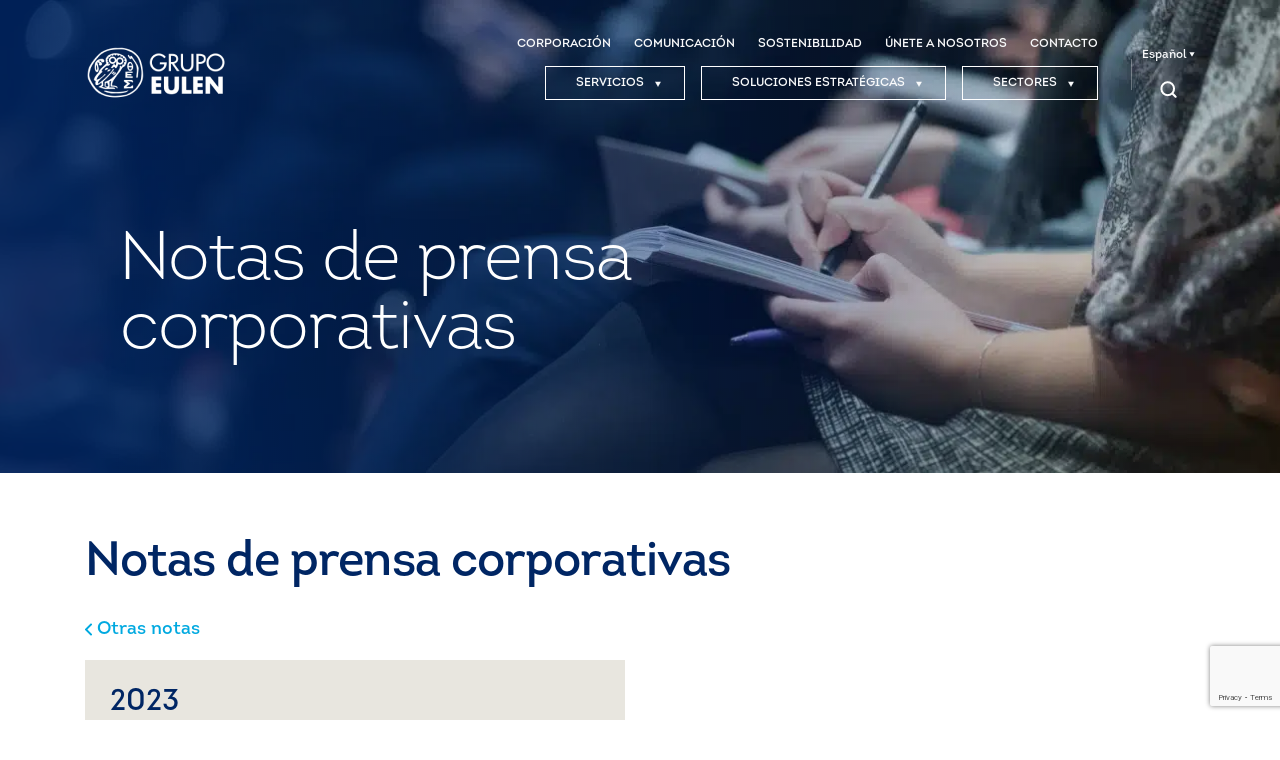

--- FILE ---
content_type: text/html; charset=UTF-8
request_url: https://www.eulen.com/cl/comunicacion/prensa/corporativo/
body_size: 17410
content:
<!doctype html>
<html lang="es-CL">
<head><meta charset="UTF-8"><script>if(navigator.userAgent.match(/MSIE|Internet Explorer/i)||navigator.userAgent.match(/Trident\/7\..*?rv:11/i)){var href=document.location.href;if(!href.match(/[?&]nowprocket/)){if(href.indexOf("?")==-1){if(href.indexOf("#")==-1){document.location.href=href+"?nowprocket=1"}else{document.location.href=href.replace("#","?nowprocket=1#")}}else{if(href.indexOf("#")==-1){document.location.href=href+"&nowprocket=1"}else{document.location.href=href.replace("#","&nowprocket=1#")}}}}</script><script>(()=>{class RocketLazyLoadScripts{constructor(){this.v="1.2.6",this.triggerEvents=["keydown","mousedown","mousemove","touchmove","touchstart","touchend","wheel"],this.userEventHandler=this.t.bind(this),this.touchStartHandler=this.i.bind(this),this.touchMoveHandler=this.o.bind(this),this.touchEndHandler=this.h.bind(this),this.clickHandler=this.u.bind(this),this.interceptedClicks=[],this.interceptedClickListeners=[],this.l(this),window.addEventListener("pageshow",(t=>{this.persisted=t.persisted,this.everythingLoaded&&this.m()})),this.CSPIssue=sessionStorage.getItem("rocketCSPIssue"),document.addEventListener("securitypolicyviolation",(t=>{this.CSPIssue||"script-src-elem"!==t.violatedDirective||"data"!==t.blockedURI||(this.CSPIssue=!0,sessionStorage.setItem("rocketCSPIssue",!0))})),document.addEventListener("DOMContentLoaded",(()=>{this.k()})),this.delayedScripts={normal:[],async:[],defer:[]},this.trash=[],this.allJQueries=[]}p(t){document.hidden?t.t():(this.triggerEvents.forEach((e=>window.addEventListener(e,t.userEventHandler,{passive:!0}))),window.addEventListener("touchstart",t.touchStartHandler,{passive:!0}),window.addEventListener("mousedown",t.touchStartHandler),document.addEventListener("visibilitychange",t.userEventHandler))}_(){this.triggerEvents.forEach((t=>window.removeEventListener(t,this.userEventHandler,{passive:!0}))),document.removeEventListener("visibilitychange",this.userEventHandler)}i(t){"HTML"!==t.target.tagName&&(window.addEventListener("touchend",this.touchEndHandler),window.addEventListener("mouseup",this.touchEndHandler),window.addEventListener("touchmove",this.touchMoveHandler,{passive:!0}),window.addEventListener("mousemove",this.touchMoveHandler),t.target.addEventListener("click",this.clickHandler),this.L(t.target,!0),this.S(t.target,"onclick","rocket-onclick"),this.C())}o(t){window.removeEventListener("touchend",this.touchEndHandler),window.removeEventListener("mouseup",this.touchEndHandler),window.removeEventListener("touchmove",this.touchMoveHandler,{passive:!0}),window.removeEventListener("mousemove",this.touchMoveHandler),t.target.removeEventListener("click",this.clickHandler),this.L(t.target,!1),this.S(t.target,"rocket-onclick","onclick"),this.M()}h(){window.removeEventListener("touchend",this.touchEndHandler),window.removeEventListener("mouseup",this.touchEndHandler),window.removeEventListener("touchmove",this.touchMoveHandler,{passive:!0}),window.removeEventListener("mousemove",this.touchMoveHandler)}u(t){t.target.removeEventListener("click",this.clickHandler),this.L(t.target,!1),this.S(t.target,"rocket-onclick","onclick"),this.interceptedClicks.push(t),t.preventDefault(),t.stopPropagation(),t.stopImmediatePropagation(),this.M()}O(){window.removeEventListener("touchstart",this.touchStartHandler,{passive:!0}),window.removeEventListener("mousedown",this.touchStartHandler),this.interceptedClicks.forEach((t=>{t.target.dispatchEvent(new MouseEvent("click",{view:t.view,bubbles:!0,cancelable:!0}))}))}l(t){EventTarget.prototype.addEventListenerWPRocketBase=EventTarget.prototype.addEventListener,EventTarget.prototype.addEventListener=function(e,i,o){"click"!==e||t.windowLoaded||i===t.clickHandler||t.interceptedClickListeners.push({target:this,func:i,options:o}),(this||window).addEventListenerWPRocketBase(e,i,o)}}L(t,e){this.interceptedClickListeners.forEach((i=>{i.target===t&&(e?t.removeEventListener("click",i.func,i.options):t.addEventListener("click",i.func,i.options))})),t.parentNode!==document.documentElement&&this.L(t.parentNode,e)}D(){return new Promise((t=>{this.P?this.M=t:t()}))}C(){this.P=!0}M(){this.P=!1}S(t,e,i){t.hasAttribute&&t.hasAttribute(e)&&(event.target.setAttribute(i,event.target.getAttribute(e)),event.target.removeAttribute(e))}t(){this._(this),"loading"===document.readyState?document.addEventListener("DOMContentLoaded",this.R.bind(this)):this.R()}k(){let t=[];document.querySelectorAll("script[type=rocketlazyloadscript][data-rocket-src]").forEach((e=>{let i=e.getAttribute("data-rocket-src");if(i&&!i.startsWith("data:")){0===i.indexOf("//")&&(i=location.protocol+i);try{const o=new URL(i).origin;o!==location.origin&&t.push({src:o,crossOrigin:e.crossOrigin||"module"===e.getAttribute("data-rocket-type")})}catch(t){}}})),t=[...new Map(t.map((t=>[JSON.stringify(t),t]))).values()],this.T(t,"preconnect")}async R(){this.lastBreath=Date.now(),this.j(this),this.F(this),this.I(),this.W(),this.q(),await this.A(this.delayedScripts.normal),await this.A(this.delayedScripts.defer),await this.A(this.delayedScripts.async);try{await this.U(),await this.H(this),await this.J()}catch(t){console.error(t)}window.dispatchEvent(new Event("rocket-allScriptsLoaded")),this.everythingLoaded=!0,this.D().then((()=>{this.O()})),this.N()}W(){document.querySelectorAll("script[type=rocketlazyloadscript]").forEach((t=>{t.hasAttribute("data-rocket-src")?t.hasAttribute("async")&&!1!==t.async?this.delayedScripts.async.push(t):t.hasAttribute("defer")&&!1!==t.defer||"module"===t.getAttribute("data-rocket-type")?this.delayedScripts.defer.push(t):this.delayedScripts.normal.push(t):this.delayedScripts.normal.push(t)}))}async B(t){if(await this.G(),!0!==t.noModule||!("noModule"in HTMLScriptElement.prototype))return new Promise((e=>{let i;function o(){(i||t).setAttribute("data-rocket-status","executed"),e()}try{if(navigator.userAgent.indexOf("Firefox/")>0||""===navigator.vendor||this.CSPIssue)i=document.createElement("script"),[...t.attributes].forEach((t=>{let e=t.nodeName;"type"!==e&&("data-rocket-type"===e&&(e="type"),"data-rocket-src"===e&&(e="src"),i.setAttribute(e,t.nodeValue))})),t.text&&(i.text=t.text),i.hasAttribute("src")?(i.addEventListener("load",o),i.addEventListener("error",(function(){i.setAttribute("data-rocket-status","failed-network"),e()})),setTimeout((()=>{i.isConnected||e()}),1)):(i.text=t.text,o()),t.parentNode.replaceChild(i,t);else{const i=t.getAttribute("data-rocket-type"),s=t.getAttribute("data-rocket-src");i?(t.type=i,t.removeAttribute("data-rocket-type")):t.removeAttribute("type"),t.addEventListener("load",o),t.addEventListener("error",(i=>{this.CSPIssue&&i.target.src.startsWith("data:")?(console.log("WPRocket: data-uri blocked by CSP -> fallback"),t.removeAttribute("src"),this.B(t).then(e)):(t.setAttribute("data-rocket-status","failed-network"),e())})),s?(t.removeAttribute("data-rocket-src"),t.src=s):t.src="data:text/javascript;base64,"+window.btoa(unescape(encodeURIComponent(t.text)))}}catch(i){t.setAttribute("data-rocket-status","failed-transform"),e()}}));t.setAttribute("data-rocket-status","skipped")}async A(t){const e=t.shift();return e&&e.isConnected?(await this.B(e),this.A(t)):Promise.resolve()}q(){this.T([...this.delayedScripts.normal,...this.delayedScripts.defer,...this.delayedScripts.async],"preload")}T(t,e){var i=document.createDocumentFragment();t.forEach((t=>{const o=t.getAttribute&&t.getAttribute("data-rocket-src")||t.src;if(o&&!o.startsWith("data:")){const s=document.createElement("link");s.href=o,s.rel=e,"preconnect"!==e&&(s.as="script"),t.getAttribute&&"module"===t.getAttribute("data-rocket-type")&&(s.crossOrigin=!0),t.crossOrigin&&(s.crossOrigin=t.crossOrigin),t.integrity&&(s.integrity=t.integrity),i.appendChild(s),this.trash.push(s)}})),document.head.appendChild(i)}j(t){let e={};function i(i,o){return e[o].eventsToRewrite.indexOf(i)>=0&&!t.everythingLoaded?"rocket-"+i:i}function o(t,o){!function(t){e[t]||(e[t]={originalFunctions:{add:t.addEventListener,remove:t.removeEventListener},eventsToRewrite:[]},t.addEventListener=function(){arguments[0]=i(arguments[0],t),e[t].originalFunctions.add.apply(t,arguments)},t.removeEventListener=function(){arguments[0]=i(arguments[0],t),e[t].originalFunctions.remove.apply(t,arguments)})}(t),e[t].eventsToRewrite.push(o)}function s(e,i){let o=e[i];e[i]=null,Object.defineProperty(e,i,{get:()=>o||function(){},set(s){t.everythingLoaded?o=s:e["rocket"+i]=o=s}})}o(document,"DOMContentLoaded"),o(window,"DOMContentLoaded"),o(window,"load"),o(window,"pageshow"),o(document,"readystatechange"),s(document,"onreadystatechange"),s(window,"onload"),s(window,"onpageshow");try{Object.defineProperty(document,"readyState",{get:()=>t.rocketReadyState,set(e){t.rocketReadyState=e},configurable:!0}),document.readyState="loading"}catch(t){console.log("WPRocket DJE readyState conflict, bypassing")}}F(t){let e;function i(e){return t.everythingLoaded?e:e.split(" ").map((t=>"load"===t||0===t.indexOf("load.")?"rocket-jquery-load":t)).join(" ")}function o(o){function s(t){const e=o.fn[t];o.fn[t]=o.fn.init.prototype[t]=function(){return this[0]===window&&("string"==typeof arguments[0]||arguments[0]instanceof String?arguments[0]=i(arguments[0]):"object"==typeof arguments[0]&&Object.keys(arguments[0]).forEach((t=>{const e=arguments[0][t];delete arguments[0][t],arguments[0][i(t)]=e}))),e.apply(this,arguments),this}}o&&o.fn&&!t.allJQueries.includes(o)&&(o.fn.ready=o.fn.init.prototype.ready=function(e){return t.domReadyFired?e.bind(document)(o):document.addEventListener("rocket-DOMContentLoaded",(()=>e.bind(document)(o))),o([])},s("on"),s("one"),t.allJQueries.push(o)),e=o}o(window.jQuery),Object.defineProperty(window,"jQuery",{get:()=>e,set(t){o(t)}})}async H(t){const e=document.querySelector("script[data-webpack]");e&&(await async function(){return new Promise((t=>{e.addEventListener("load",t),e.addEventListener("error",t)}))}(),await t.K(),await t.H(t))}async U(){this.domReadyFired=!0;try{document.readyState="interactive"}catch(t){}await this.G(),document.dispatchEvent(new Event("rocket-readystatechange")),await this.G(),document.rocketonreadystatechange&&document.rocketonreadystatechange(),await this.G(),document.dispatchEvent(new Event("rocket-DOMContentLoaded")),await this.G(),window.dispatchEvent(new Event("rocket-DOMContentLoaded"))}async J(){try{document.readyState="complete"}catch(t){}await this.G(),document.dispatchEvent(new Event("rocket-readystatechange")),await this.G(),document.rocketonreadystatechange&&document.rocketonreadystatechange(),await this.G(),window.dispatchEvent(new Event("rocket-load")),await this.G(),window.rocketonload&&window.rocketonload(),await this.G(),this.allJQueries.forEach((t=>t(window).trigger("rocket-jquery-load"))),await this.G();const t=new Event("rocket-pageshow");t.persisted=this.persisted,window.dispatchEvent(t),await this.G(),window.rocketonpageshow&&window.rocketonpageshow({persisted:this.persisted}),this.windowLoaded=!0}m(){document.onreadystatechange&&document.onreadystatechange(),window.onload&&window.onload(),window.onpageshow&&window.onpageshow({persisted:this.persisted})}I(){const t=new Map;document.write=document.writeln=function(e){const i=document.currentScript;i||console.error("WPRocket unable to document.write this: "+e);const o=document.createRange(),s=i.parentElement;let n=t.get(i);void 0===n&&(n=i.nextSibling,t.set(i,n));const c=document.createDocumentFragment();o.setStart(c,0),c.appendChild(o.createContextualFragment(e)),s.insertBefore(c,n)}}async G(){Date.now()-this.lastBreath>45&&(await this.K(),this.lastBreath=Date.now())}async K(){return document.hidden?new Promise((t=>setTimeout(t))):new Promise((t=>requestAnimationFrame(t)))}N(){this.trash.forEach((t=>t.remove()))}static run(){const t=new RocketLazyLoadScripts;t.p(t)}}RocketLazyLoadScripts.run()})();</script>
	<!-- Google Tag Manager -->
	<script>(function(w,d,s,l,i){w[l]=w[l]||[];w[l].push({'gtm.start':
	new Date().getTime(),event:'gtm.js'});var f=d.getElementsByTagName(s)[0],
	j=d.createElement(s),dl=l!='dataLayer'?'&l='+l:'';j.async=true;j.src=
	'https://www.googletagmanager.com/gtm.js?id='+i+dl;f.parentNode.insertBefore(j,f);
	})(window,document,'script','dataLayer','GTM-P2CPNCD');</script>
	<!-- End Google Tag Manager -->
	
	<meta name="viewport" content="width=device-width, initial-scale=1">
	<link rel="icon" href="https://www.eulen.com/cl/wp-content/themes/eulen/assets/img/favicon.ico" type="image/png" >
	<meta name='robots' content='index, follow, max-image-preview:large, max-snippet:-1, max-video-preview:-1' />

	<!-- This site is optimized with the Yoast SEO plugin v23.7 - https://yoast.com/wordpress/plugins/seo/ -->
	<title>Notas de prensa corporativas archivos - Grupo EULEN Chile</title>
	<link rel="canonical" href="https://www.eulen.com/cl/comunicacion/prensa/corporativo/" />
	<meta property="og:locale" content="es_ES" />
	<meta property="og:type" content="article" />
	<meta property="og:title" content="Notas de prensa corporativas archivos - Grupo EULEN Chile" />
	<meta property="og:url" content="https://www.eulen.com/cl/comunicacion/prensa/corporativo/" />
	<meta property="og:site_name" content="Grupo EULEN Chile" />
	<meta name="twitter:card" content="summary_large_image" />
	<!-- / Yoast SEO plugin. -->


<link rel='dns-prefetch' href='//www.google.com' />
<link rel='dns-prefetch' href='//cdn.jsdelivr.net' />

<link rel="alternate" type="application/rss+xml" title="Feed Grupo EULEN Chile &raquo; Notas de prensa corporativas Categoría prensa" href="https://www.eulen.com/cl/comunicacion/prensa/corporativo/feed/" />
<style id='wp-emoji-styles-inline-css' type='text/css'>

	img.wp-smiley, img.emoji {
		display: inline !important;
		border: none !important;
		box-shadow: none !important;
		height: 1em !important;
		width: 1em !important;
		margin: 0 0.07em !important;
		vertical-align: -0.1em !important;
		background: none !important;
		padding: 0 !important;
	}
</style>
<link rel='stylesheet' id='wp-block-library-css' href='https://www.eulen.com/cl/wp-includes/css/dist/block-library/style.min.css?ver=6.6.4' type='text/css' media='all' />
<style id='classic-theme-styles-inline-css' type='text/css'>
/*! This file is auto-generated */
.wp-block-button__link{color:#fff;background-color:#32373c;border-radius:9999px;box-shadow:none;text-decoration:none;padding:calc(.667em + 2px) calc(1.333em + 2px);font-size:1.125em}.wp-block-file__button{background:#32373c;color:#fff;text-decoration:none}
</style>
<style id='global-styles-inline-css' type='text/css'>
:root{--wp--preset--aspect-ratio--square: 1;--wp--preset--aspect-ratio--4-3: 4/3;--wp--preset--aspect-ratio--3-4: 3/4;--wp--preset--aspect-ratio--3-2: 3/2;--wp--preset--aspect-ratio--2-3: 2/3;--wp--preset--aspect-ratio--16-9: 16/9;--wp--preset--aspect-ratio--9-16: 9/16;--wp--preset--color--black: #000000;--wp--preset--color--cyan-bluish-gray: #abb8c3;--wp--preset--color--white: #ffffff;--wp--preset--color--pale-pink: #f78da7;--wp--preset--color--vivid-red: #cf2e2e;--wp--preset--color--luminous-vivid-orange: #ff6900;--wp--preset--color--luminous-vivid-amber: #fcb900;--wp--preset--color--light-green-cyan: #7bdcb5;--wp--preset--color--vivid-green-cyan: #00d084;--wp--preset--color--pale-cyan-blue: #8ed1fc;--wp--preset--color--vivid-cyan-blue: #0693e3;--wp--preset--color--vivid-purple: #9b51e0;--wp--preset--gradient--vivid-cyan-blue-to-vivid-purple: linear-gradient(135deg,rgba(6,147,227,1) 0%,rgb(155,81,224) 100%);--wp--preset--gradient--light-green-cyan-to-vivid-green-cyan: linear-gradient(135deg,rgb(122,220,180) 0%,rgb(0,208,130) 100%);--wp--preset--gradient--luminous-vivid-amber-to-luminous-vivid-orange: linear-gradient(135deg,rgba(252,185,0,1) 0%,rgba(255,105,0,1) 100%);--wp--preset--gradient--luminous-vivid-orange-to-vivid-red: linear-gradient(135deg,rgba(255,105,0,1) 0%,rgb(207,46,46) 100%);--wp--preset--gradient--very-light-gray-to-cyan-bluish-gray: linear-gradient(135deg,rgb(238,238,238) 0%,rgb(169,184,195) 100%);--wp--preset--gradient--cool-to-warm-spectrum: linear-gradient(135deg,rgb(74,234,220) 0%,rgb(151,120,209) 20%,rgb(207,42,186) 40%,rgb(238,44,130) 60%,rgb(251,105,98) 80%,rgb(254,248,76) 100%);--wp--preset--gradient--blush-light-purple: linear-gradient(135deg,rgb(255,206,236) 0%,rgb(152,150,240) 100%);--wp--preset--gradient--blush-bordeaux: linear-gradient(135deg,rgb(254,205,165) 0%,rgb(254,45,45) 50%,rgb(107,0,62) 100%);--wp--preset--gradient--luminous-dusk: linear-gradient(135deg,rgb(255,203,112) 0%,rgb(199,81,192) 50%,rgb(65,88,208) 100%);--wp--preset--gradient--pale-ocean: linear-gradient(135deg,rgb(255,245,203) 0%,rgb(182,227,212) 50%,rgb(51,167,181) 100%);--wp--preset--gradient--electric-grass: linear-gradient(135deg,rgb(202,248,128) 0%,rgb(113,206,126) 100%);--wp--preset--gradient--midnight: linear-gradient(135deg,rgb(2,3,129) 0%,rgb(40,116,252) 100%);--wp--preset--font-size--small: 13px;--wp--preset--font-size--medium: 20px;--wp--preset--font-size--large: 36px;--wp--preset--font-size--x-large: 42px;--wp--preset--spacing--20: 0.44rem;--wp--preset--spacing--30: 0.67rem;--wp--preset--spacing--40: 1rem;--wp--preset--spacing--50: 1.5rem;--wp--preset--spacing--60: 2.25rem;--wp--preset--spacing--70: 3.38rem;--wp--preset--spacing--80: 5.06rem;--wp--preset--shadow--natural: 6px 6px 9px rgba(0, 0, 0, 0.2);--wp--preset--shadow--deep: 12px 12px 50px rgba(0, 0, 0, 0.4);--wp--preset--shadow--sharp: 6px 6px 0px rgba(0, 0, 0, 0.2);--wp--preset--shadow--outlined: 6px 6px 0px -3px rgba(255, 255, 255, 1), 6px 6px rgba(0, 0, 0, 1);--wp--preset--shadow--crisp: 6px 6px 0px rgba(0, 0, 0, 1);}:where(.is-layout-flex){gap: 0.5em;}:where(.is-layout-grid){gap: 0.5em;}body .is-layout-flex{display: flex;}.is-layout-flex{flex-wrap: wrap;align-items: center;}.is-layout-flex > :is(*, div){margin: 0;}body .is-layout-grid{display: grid;}.is-layout-grid > :is(*, div){margin: 0;}:where(.wp-block-columns.is-layout-flex){gap: 2em;}:where(.wp-block-columns.is-layout-grid){gap: 2em;}:where(.wp-block-post-template.is-layout-flex){gap: 1.25em;}:where(.wp-block-post-template.is-layout-grid){gap: 1.25em;}.has-black-color{color: var(--wp--preset--color--black) !important;}.has-cyan-bluish-gray-color{color: var(--wp--preset--color--cyan-bluish-gray) !important;}.has-white-color{color: var(--wp--preset--color--white) !important;}.has-pale-pink-color{color: var(--wp--preset--color--pale-pink) !important;}.has-vivid-red-color{color: var(--wp--preset--color--vivid-red) !important;}.has-luminous-vivid-orange-color{color: var(--wp--preset--color--luminous-vivid-orange) !important;}.has-luminous-vivid-amber-color{color: var(--wp--preset--color--luminous-vivid-amber) !important;}.has-light-green-cyan-color{color: var(--wp--preset--color--light-green-cyan) !important;}.has-vivid-green-cyan-color{color: var(--wp--preset--color--vivid-green-cyan) !important;}.has-pale-cyan-blue-color{color: var(--wp--preset--color--pale-cyan-blue) !important;}.has-vivid-cyan-blue-color{color: var(--wp--preset--color--vivid-cyan-blue) !important;}.has-vivid-purple-color{color: var(--wp--preset--color--vivid-purple) !important;}.has-black-background-color{background-color: var(--wp--preset--color--black) !important;}.has-cyan-bluish-gray-background-color{background-color: var(--wp--preset--color--cyan-bluish-gray) !important;}.has-white-background-color{background-color: var(--wp--preset--color--white) !important;}.has-pale-pink-background-color{background-color: var(--wp--preset--color--pale-pink) !important;}.has-vivid-red-background-color{background-color: var(--wp--preset--color--vivid-red) !important;}.has-luminous-vivid-orange-background-color{background-color: var(--wp--preset--color--luminous-vivid-orange) !important;}.has-luminous-vivid-amber-background-color{background-color: var(--wp--preset--color--luminous-vivid-amber) !important;}.has-light-green-cyan-background-color{background-color: var(--wp--preset--color--light-green-cyan) !important;}.has-vivid-green-cyan-background-color{background-color: var(--wp--preset--color--vivid-green-cyan) !important;}.has-pale-cyan-blue-background-color{background-color: var(--wp--preset--color--pale-cyan-blue) !important;}.has-vivid-cyan-blue-background-color{background-color: var(--wp--preset--color--vivid-cyan-blue) !important;}.has-vivid-purple-background-color{background-color: var(--wp--preset--color--vivid-purple) !important;}.has-black-border-color{border-color: var(--wp--preset--color--black) !important;}.has-cyan-bluish-gray-border-color{border-color: var(--wp--preset--color--cyan-bluish-gray) !important;}.has-white-border-color{border-color: var(--wp--preset--color--white) !important;}.has-pale-pink-border-color{border-color: var(--wp--preset--color--pale-pink) !important;}.has-vivid-red-border-color{border-color: var(--wp--preset--color--vivid-red) !important;}.has-luminous-vivid-orange-border-color{border-color: var(--wp--preset--color--luminous-vivid-orange) !important;}.has-luminous-vivid-amber-border-color{border-color: var(--wp--preset--color--luminous-vivid-amber) !important;}.has-light-green-cyan-border-color{border-color: var(--wp--preset--color--light-green-cyan) !important;}.has-vivid-green-cyan-border-color{border-color: var(--wp--preset--color--vivid-green-cyan) !important;}.has-pale-cyan-blue-border-color{border-color: var(--wp--preset--color--pale-cyan-blue) !important;}.has-vivid-cyan-blue-border-color{border-color: var(--wp--preset--color--vivid-cyan-blue) !important;}.has-vivid-purple-border-color{border-color: var(--wp--preset--color--vivid-purple) !important;}.has-vivid-cyan-blue-to-vivid-purple-gradient-background{background: var(--wp--preset--gradient--vivid-cyan-blue-to-vivid-purple) !important;}.has-light-green-cyan-to-vivid-green-cyan-gradient-background{background: var(--wp--preset--gradient--light-green-cyan-to-vivid-green-cyan) !important;}.has-luminous-vivid-amber-to-luminous-vivid-orange-gradient-background{background: var(--wp--preset--gradient--luminous-vivid-amber-to-luminous-vivid-orange) !important;}.has-luminous-vivid-orange-to-vivid-red-gradient-background{background: var(--wp--preset--gradient--luminous-vivid-orange-to-vivid-red) !important;}.has-very-light-gray-to-cyan-bluish-gray-gradient-background{background: var(--wp--preset--gradient--very-light-gray-to-cyan-bluish-gray) !important;}.has-cool-to-warm-spectrum-gradient-background{background: var(--wp--preset--gradient--cool-to-warm-spectrum) !important;}.has-blush-light-purple-gradient-background{background: var(--wp--preset--gradient--blush-light-purple) !important;}.has-blush-bordeaux-gradient-background{background: var(--wp--preset--gradient--blush-bordeaux) !important;}.has-luminous-dusk-gradient-background{background: var(--wp--preset--gradient--luminous-dusk) !important;}.has-pale-ocean-gradient-background{background: var(--wp--preset--gradient--pale-ocean) !important;}.has-electric-grass-gradient-background{background: var(--wp--preset--gradient--electric-grass) !important;}.has-midnight-gradient-background{background: var(--wp--preset--gradient--midnight) !important;}.has-small-font-size{font-size: var(--wp--preset--font-size--small) !important;}.has-medium-font-size{font-size: var(--wp--preset--font-size--medium) !important;}.has-large-font-size{font-size: var(--wp--preset--font-size--large) !important;}.has-x-large-font-size{font-size: var(--wp--preset--font-size--x-large) !important;}
:where(.wp-block-post-template.is-layout-flex){gap: 1.25em;}:where(.wp-block-post-template.is-layout-grid){gap: 1.25em;}
:where(.wp-block-columns.is-layout-flex){gap: 2em;}:where(.wp-block-columns.is-layout-grid){gap: 2em;}
:root :where(.wp-block-pullquote){font-size: 1.5em;line-height: 1.6;}
</style>
<link data-minify="1" rel='stylesheet' id='wpml-blocks-css' href='https://www.eulen.com/cl/wp-content/cache/min/5/cl/wp-content/plugins/sitepress-multilingual-cms/dist/css/blocks/styles.css?ver=1764177026' type='text/css' media='all' />
<link data-minify="1" rel='stylesheet' id='bootstrap_css-css' href='https://www.eulen.com/cl/wp-content/cache/min/5/npm/bootstrap-v4-grid-only@1.0.0/dist/bootstrap-grid.min.css?ver=1764177026' type='text/css' media='all' />
<link data-minify="1" rel='stylesheet' id='theme-style-css' href='https://www.eulen.com/cl/wp-content/cache/min/5/cl/wp-content/themes/eulen/style.css?ver=1764177026' type='text/css' media='all' />
<script type="text/javascript" id="wpml-cookie-js-extra">
/* <![CDATA[ */
var wpml_cookies = {"wp-wpml_current_language":{"value":"es","expires":1,"path":"\/"}};
var wpml_cookies = {"wp-wpml_current_language":{"value":"es","expires":1,"path":"\/"}};
/* ]]> */
</script>
<script type="rocketlazyloadscript" data-minify="1" data-rocket-type="text/javascript" data-rocket-src="https://www.eulen.com/cl/wp-content/cache/min/5/cl/wp-content/plugins/sitepress-multilingual-cms/res/js/cookies/language-cookie.js?ver=1764177026" id="wpml-cookie-js" defer="defer" data-wp-strategy="defer"></script>
<script type="text/javascript" src="https://www.eulen.com/cl/wp-includes/js/jquery/jquery.min.js?ver=3.7.1" id="jquery-core-js" data-rocket-defer defer></script>
<script type="text/javascript" src="https://www.eulen.com/cl/wp-includes/js/jquery/jquery-migrate.min.js?ver=3.4.1" id="jquery-migrate-js" data-rocket-defer defer></script>
<link rel="https://api.w.org/" href="https://www.eulen.com/cl/wp-json/" /><link rel="EditURI" type="application/rsd+xml" title="RSD" href="https://www.eulen.com/cl/xmlrpc.php?rsd" />
<meta name="generator" content="WPML ver:4.6.13 stt:1,41,2;" />
<!-- site-navigation-element Schema optimized by Schema Pro --><script type="application/ld+json">{"@context":"https:\/\/schema.org","@graph":[{"@context":"https:\/\/schema.org","@type":"SiteNavigationElement","id":"site-navigation","name":"CORPORACI\u00d3N","url":"https:\/\/www.eulen.com\/cl\/corporacion\/"},{"@context":"https:\/\/schema.org","@type":"SiteNavigationElement","id":"site-navigation","name":"COMUNICACI\u00d3N","url":"https:\/\/www.eulen.com\/cl\/comunicacion\/"},{"@context":"https:\/\/schema.org","@type":"SiteNavigationElement","id":"site-navigation","name":"SOSTENIBILIDAD","url":"https:\/\/www.eulen.com\/cl\/sostenibilidad\/"},{"@context":"https:\/\/schema.org","@type":"SiteNavigationElement","id":"site-navigation","name":"\u00daNETE A NOSOTROS","url":"https:\/\/www.eulen.com\/cl\/unete-a-nosotros\/"},{"@context":"https:\/\/schema.org","@type":"SiteNavigationElement","id":"site-navigation","name":"CONTACTO","url":"https:\/\/www.eulen.com\/cl\/contacto\/"}]}</script><!-- / site-navigation-element Schema optimized by Schema Pro --><!-- sitelink-search-box Schema optimized by Schema Pro --><script type="application/ld+json">{"@context":"https:\/\/schema.org","@type":"WebSite","name":"Grupo EULEN Chile","url":"https:\/\/www.eulen.com\/cl","potentialAction":[{"@type":"SearchAction","target":"https:\/\/www.eulen.com\/cl\/?s={search_term_string}","query-input":"required name=search_term_string"}]}</script><!-- / sitelink-search-box Schema optimized by Schema Pro -->			<style id="wpsp-style-frontend"></style>
			<noscript><style id="rocket-lazyload-nojs-css">.rll-youtube-player, [data-lazy-src]{display:none !important;}</style></noscript><meta name="generator" content="WP Rocket 3.17.2" data-wpr-features="wpr_delay_js wpr_defer_js wpr_minify_js wpr_lazyload_images wpr_minify_css wpr_desktop wpr_preload_links" /></head>
<body class="archive tax-categoria-prensa term-comunicacion-prensa-corporativo term-40 wp-schema-pro-2.7.17">
<!-- Google Tag Manager (noscript) -->
<noscript><iframe src="https://www.googletagmanager.com/ns.html?id=GTM-P2CPNCD"
height="0" width="0" style="display:none;visibility:hidden"></iframe></noscript>
<!-- End Google Tag Manager (noscript) -->
<div data-rocket-location-hash="88fa3d1c7a6779955b35626fee5f6783" id="buscador">
	<div data-rocket-location-hash="6005da2017e5fd3302f88d75d9af55c2" class="container">
		<div data-rocket-location-hash="8cf8b233c168af269a213b6e05d249f9" class="row">
			<div class="col-12">
				<div class="contenedor_buscador">
					<form id="buscador_form" role="search" method="get" class="search-form" action="https://www.eulen.com/cl/">
						<input type="search" class="search-field" placeholder="Buscar ..." value="" name="s" title="Buscar por:" />
					</form>
					<div class="derecha">
						<svg id="lupa_buscador" width="32" height="32" viewBox="0 0 17 17" fill="none" xmlns="http://www.w3.org/2000/svg">
							<path d="M15.625 15.796L12.1812 12.2696M14.0417 7.68934C14.0417 11.2711 11.2061 14.1747 7.70833 14.1747C4.21053 14.1747 1.375 11.2711 1.375 7.68934C1.375 4.10758 4.21053 1.204 7.70833 1.204C11.2061 1.204 14.0417 4.10758 14.0417 7.68934Z" stroke="#002664" stroke-width="2" stroke-linecap="round" stroke-linejoin="round"/>
						</svg>
						<div class="separacion"></div>
						<svg id="cerrar_buscador" height="36" viewBox="0 0 512 512" width="36" xmlns="http://www.w3.org/2000/svg">
							<path d="m256 512c-141.160156 0-256-114.839844-256-256s114.839844-256 256-256 256 114.839844 256 256-114.839844 256-256 256zm0-475.429688c-120.992188 0-219.429688 98.4375-219.429688 219.429688s98.4375 219.429688 219.429688 219.429688 219.429688-98.4375 219.429688-219.429688-98.4375-219.429688-219.429688-219.429688zm0 0"/>
							<path d="m347.429688 365.714844c-4.679688 0-9.359376-1.785156-12.929688-5.359375l-182.855469-182.855469c-7.144531-7.144531-7.144531-18.714844 0-25.855469 7.140625-7.140625 18.714844-7.144531 25.855469 0l182.855469 182.855469c7.144531 7.144531 7.144531 18.714844 0 25.855469-3.570313 3.574219-8.246094 5.359375-12.925781 5.359375zm0 0"/>
							<path d="m164.570312 365.714844c-4.679687 0-9.355468-1.785156-12.925781-5.359375-7.144531-7.140625-7.144531-18.714844 0-25.855469l182.855469-182.855469c7.144531-7.144531 18.714844-7.144531 25.855469 0 7.140625 7.140625 7.144531 18.714844 0 25.855469l-182.855469 182.855469c-3.570312 3.574219-8.25 5.359375-12.929688 5.359375zm0 0"/>
						</svg>
					</div>
				</div>
			</div>
		</div>
	</div>
</div>
<header data-rocket-location-hash="7fb8cbdc397cba3a24283cdabb15f668" id="header" class="">
	<div data-rocket-location-hash="0841f15ebf099eeaba6f2c7f735d0671" class="container">
		<div data-rocket-location-hash="ca722c0fa35488ed8b185d1aa84c8a90" class="row">
			<div class="col-12">
				<div class="header_principal">
										<a href="https://www.eulen.com/cl/" class="logo_principal">
						<img
							class="claro"
						 src="data:image/svg+xml,%3Csvg%20xmlns='http://www.w3.org/2000/svg'%20viewBox='0%200%200%200'%3E%3C/svg%3E"
						 data-lazy-srcset="
								https://www.eulen.com/cl/wp-content/uploads/sites/5/2022/06/logox1.webp 1x,
								https://www.eulen.com/cl/wp-content/uploads/sites/5/2022/06/logox2.webp 2x"
								alt=""
					 data-lazy-src="https://www.eulen.com/cl/wp-content/uploads/sites/5/2022/06/logox1.webp"	><noscript><img
							class="claro"
							src="https://www.eulen.com/cl/wp-content/uploads/sites/5/2022/06/logox1.webp"
							srcset="
								https://www.eulen.com/cl/wp-content/uploads/sites/5/2022/06/logox1.webp 1x,
								https://www.eulen.com/cl/wp-content/uploads/sites/5/2022/06/logox2.webp 2x"
								alt=""
						></noscript>
											</a>
					
					<div id="hamburguesa">
						<div class="linea1"></div>
						<div class="linea2"></div>
						<div class="linea3"></div>
					</div>

					<div id="derecha">
						<div class="contenedor_menus">
							<nav class="menu_top">
								<div class="menu-menu-top-container"><ul id="menu-menu-top" class="menu"><li id="menu-item-1015" class="menu-item menu-item-type-post_type menu-item-object-page menu-item-1015"><a href="https://www.eulen.com/cl/corporacion/">CORPORACIÓN</a></li>
<li id="menu-item-3018" class="menu-item menu-item-type-post_type menu-item-object-page menu-item-3018"><a href="https://www.eulen.com/cl/comunicacion/">COMUNICACIÓN</a></li>
<li id="menu-item-3019" class="menu-item menu-item-type-post_type menu-item-object-page menu-item-3019"><a href="https://www.eulen.com/cl/sostenibilidad/">SOSTENIBILIDAD</a></li>
<li id="menu-item-8846" class="menu-item menu-item-type-post_type menu-item-object-page menu-item-8846"><a href="https://www.eulen.com/cl/unete-a-nosotros/">ÚNETE A NOSOTROS</a></li>
<li id="menu-item-3209" class="menu-item menu-item-type-post_type menu-item-object-page menu-item-3209"><a href="https://www.eulen.com/cl/contacto/">CONTACTO</a></li>
</ul></div>							</nav>

							<nav class="mega_menu">
																	<div class="primer_nivel">
																					<a class="titulo_primer_nivel" href="/cl/servicios/">
												SERVICIOS												
												<svg width="7" height="5" viewBox="0 0 7 5" fill="none" xmlns="http://www.w3.org/2000/svg">
													<path d="M3.5 5L0.901925 0.5L6.09808 0.5L3.5 5Z" fill="#F9FAFB"/>
												</svg>
											</a>
																						<div class="contenedor_segundo_nivel">
																										<a class="descripcion" href="/cl/servicios/">
															SERVICIOS QUE OFRECEMOS														</a>
																																							<div class="segundo_nivel">
																											<a href="/cl/servicios/limpieza/" class="titulo_segundo_nivel">
															LIMPIEZA														</a>
																												<a href="/cl/servicios/seguridad/" class="titulo_segundo_nivel">
															SEGURIDAD														</a>
																												<a href="/cl/servicios/ingenieria-mantenimiento/" class="titulo_segundo_nivel">
															MANTENIMIENTO E INGENIERÍA														</a>
																												<a href="/cl/servicios/medio-ambiente/" class="titulo_segundo_nivel">
															MEDIO AMBIENTE														</a>
																												<a href="/cl/servicios/auxiliares/" class="titulo_segundo_nivel">
															SERVICIOS AUXILIARES														</a>
																												<a href="/cl/servicios/soluciones-integrales/" class="titulo_segundo_nivel">
															SERVICIOS INTEGRALES (FS&amp;M)														</a>
																												<a href="/cl/servicios/sociosanitarios/" class="titulo_segundo_nivel">
															SERVICIOS SOCIOSANITARIOS														</a>
																												<a href="/cl/servicios/recursos-humanos-rrhh/" class="titulo_segundo_nivel">
															SOLUCIONES DE RRHH														</a>
																										</div>
											</div>
																				</div>
																		<div class="primer_nivel">
																					<a class="titulo_primer_nivel" href="/cl/soluciones-estrategicas/">
												SOLUCIONES ESTRATÉGICAS												
												<svg width="7" height="5" viewBox="0 0 7 5" fill="none" xmlns="http://www.w3.org/2000/svg">
													<path d="M3.5 5L0.901925 0.5L6.09808 0.5L3.5 5Z" fill="#F9FAFB"/>
												</svg>
											</a>
																						<div class="contenedor_segundo_nivel">
																										<a class="descripcion" href="/cl/soluciones-estrategicas/">
															NUESTRAS SOLUCIONES														</a>
																																							<div class="segundo_nivel">
																											<a href="/cl/servicios/sostenibles/" class="titulo_segundo_nivel">
															SERVICIOS SOSTENIBLES														</a>
																												<a href="/cl/servicios/covid-19/" class="titulo_segundo_nivel">
															SERVICIOS FRENTE AL COVID														</a>
																										</div>
											</div>
																				</div>
																		<div class="primer_nivel">
																					<a class="titulo_primer_nivel" href="/cl/sectores/">
												SECTORES												
												<svg width="7" height="5" viewBox="0 0 7 5" fill="none" xmlns="http://www.w3.org/2000/svg">
													<path d="M3.5 5L0.901925 0.5L6.09808 0.5L3.5 5Z" fill="#F9FAFB"/>
												</svg>
											</a>
																						<div class="contenedor_segundo_nivel">
																										<a class="descripcion" href="/cl/sectores/">
															SERVICIOS SEGÚN SECTOR EMPRESARIAL														</a>
																																							<div class="segundo_nivel">
																											<a href="/cl/sectores/administracion-publica/" class="titulo_segundo_nivel">
															ADMINISTRACIÓN PÚBLICA														</a>
																												<a href="/cl/sectores/industrial/" class="titulo_segundo_nivel">
															INDUSTRIA														</a>
																												<a href="/cl/sectores/banca-y-seguros/" class="titulo_segundo_nivel">
															BANCA Y SEGUROS														</a>
																												<a href="/cl/sectores/salud/" class="titulo_segundo_nivel">
															SALUD														</a>
																												<a href="/cl/sectores/distribucion-comercial/" class="titulo_segundo_nivel">
															DISTRIBUCIÓN COMERCIAL														</a>
																												<a href="/cl/sectores/telecomunicaciones/" class="titulo_segundo_nivel">
															TELECOMUNICACIONES														</a>
																												<a href="/cl/sectores/educacion-y-ciencia/" class="titulo_segundo_nivel">
															EDUCACIÓN Y CIENCIA														</a>
																												<a href="/cl/sectores/transporte/" class="titulo_segundo_nivel">
															TRANSPORTE														</a>
																												<a href="/cl/sectores/arte-y-cultura/" class="titulo_segundo_nivel">
															ARTE Y CULTURA														</a>
																												<a href="/cl/sectores/turismo/" class="titulo_segundo_nivel">
															TURISMO														</a>
																												<a href="/cl/sectores/energia-gas-y-agua/" class="titulo_segundo_nivel">
															ENERGÍA Y AGUA														</a>
																										</div>
											</div>
																				</div>
																</nav>
						</div>

						<div class="contenedor_opciones">
							
																<ul class="idiomas">
										<li class="menu-item menu-item-has-children">
																								<a class="menu-item actual">
														Español														<svg width="6" height="5" viewBox="0 0 6 5" fill="none" xmlns="http://www.w3.org/2000/svg">
															<path d="M3 4.772L0.401925 0.272003L5.59808 0.272003L3 4.772Z" fill="#F9FAFB"/>
														</svg>
													</a>
																								<ul class="sub-menu"> <!-- sub-menu -->
																									<li class="menu-item">
														<a class="wpml-ls-item" href="https://www.eulen.com/cl/en/communication/press/corporate/">
															Inglés														</a>
													</li>
																								</ul><!-- fin sub-menu -->
										</li>
									</ul>
									
							<div class="buscador_y_clientes con_idiomas">
								<div class="buscador" id="abrir_buscador">
									<svg width="17" height="17" viewBox="0 0 17 17" fill="none" xmlns="http://www.w3.org/2000/svg">
										<path d="M15.625 15.796L12.1812 12.2696M14.0417 7.68934C14.0417 11.2711 11.2061 14.1747 7.70833 14.1747C4.21053 14.1747 1.375 11.2711 1.375 7.68934C1.375 4.10758 4.21053 1.204 7.70833 1.204C11.2061 1.204 14.0417 4.10758 14.0417 7.68934Z" stroke="#002664" stroke-width="2" stroke-linecap="round" stroke-linejoin="round"/>
									</svg>
								</div>
															</div>
						</div>
					</div>
				</div>
			</div>
		</div>
	</div>
</header>

<!-- PAGINA -->
<div data-rocket-location-hash="b9d1fb6c38e0de155531ebcb94bbdc6c" id="pagina" class="site-content">

<div data-rocket-location-hash="594eccdea107a60131b13b288050e9c7" class="pagina_categoria_prensa">

    <!-- CABECERA -->
	<section data-rocket-location-hash="4dc8edc7379d7fb147281076dfb5c4fc" class="seccion_cabecera contenedor_animaciones">
    <div data-bg="https://www.eulen.com/cl/wp-content/uploads/sites/5/2023/10/notas_de_prensa.webp" class="contenedor_slide animar rocket-lazyload" style="">
        <div data-rocket-location-hash="68e122c6b23b4519e49c5a2a57b5f054" class="container">
            <div class="row">
                <div class="col-lg-7">
                    <div class="contenedor_texto">
                                                <div class="titulo_1 animar azul_claro">
                            <h1>Notas de prensa corporativas</h1>                        </div>
                                            </div>
                </div>
            </div>
        </div>
        <svg version="1.1" id="animacion_svg" xmlns="http://www.w3.org/2000/svg" xmlns:xlink="http://www.w3.org/1999/xlink" x="0px" y="0px" viewBox="0 0 1379 465" style="enable-background:new 0 0 1379 465;" xml:space="preserve" preserveAspectRatio="none">
            <style type="text/css">
                .st0{fill:none;stroke:url(#SVGID_1_);stroke-width:3;}
            </style>
            <linearGradient id="SVGID_1_" gradientUnits="userSpaceOnUse" x1="1295.4178" y1="488.3419" x2="490.4139" y2="61.3422" gradientTransform="matrix(1 0 0 -1 0 465.8898)">
                <stop  offset="2.083330e-02" style="stop-color:#002664"/>
                <stop  offset="1" style="stop-color:#00A9E0;stop-opacity:0.83"/>
            </linearGradient>
            <path class="st0" id="linea_svg" d="M1377,1c-134.2,419.5-740.5,251.1-433.4,227.4l-2.3,0.2c517.5-39.9,146.1,429.9-940.4,138"/>
        </svg>
        <svg id="animacion_svg_responsive" width="389" height="108" viewBox="0 0 389 108" fill="none" xmlns="http://www.w3.org/2000/svg">
            <path d="M-317.313 -47.0315C260.359 220.697 515.286 66.1622 222.073 15.9154M488.439 -25.6285C371.169 138.146 49.3711 -13.6818 223.349 16.1322" stroke="url(#paint0_linear_1873_3594)" stroke-opacity="0.5" stroke-width="3"/>
            <defs>
            <linearGradient id="paint0_linear_1873_3594" x1="447.781" y1="-39.8264" x2="-6.88141" y2="137.621" gradientUnits="userSpaceOnUse">
            <stop offset="0.0208333" stop-color="#002664"/>
            <stop offset="1" stop-color="#00A9E0" stop-opacity="0.83"/>
            </linearGradient>
            </defs>
        </svg>
    </div>
    </section>
    <section data-rocket-location-hash="580562db28680f2c73b5918e2dd92073" class="notas_de_prensa">
        <div data-rocket-location-hash="e78f661669626b32a35ef61e94e53af1" class="container">
            <div class="row">
                <div class="col-12">
                                            <!-- CATEGORÍA PRINCIPAL -->
                        <div class="categoria_principal">
                            <div class="titulo_sub">
                                Notas de prensa corporativas                            </div>
                            <div class="otros_anios">
                                <a class="ver_mas" href="https://www.eulen.com/cl/comunicacion/prensa/">
                                    <svg width="7" height="13" viewBox="0 0 7 13" fill="none" xmlns="http://www.w3.org/2000/svg">
                                        <path d="M6 1.5L1 6.5L6 11.5" stroke="#00A9E0" stroke-width="2" stroke-linecap="round" stroke-linejoin="round"/>
                                    </svg>
                                    Otras notas                                </a>
                            </div>
                                                            <div class="contenedor_categorias">
                                                                            <div class="categoria">
                                            <a class="texto_30" href="https://www.eulen.com/cl/comunicacion/prensa/corporativo/2023/">
                                                2023                                            </a>
                                            <div class="contenedor_meses">
                                                                                                    <a href="https://www.eulen.com/cl/comunicacion/prensa/corporativo/2023/junio/" id="Junio">
                                                        Junio                                                    </a>
                                                                                                        <a href="https://www.eulen.com/cl/comunicacion/prensa/corporativo/2023/octubre/" id="Octubre">
                                                        Octubre                                                    </a>
                                                                                                </div>
                                        </div>
                                                                        </div>
                                                        </div>
                                        </div>
            </div>
        </div>
    </section>

</div>
</div><!-- FIN PAGINA -->
<footer data-rocket-location-hash="9097ccbf1694cec48ab3ad8041ba17d6" id="footer">
	<div data-rocket-location-hash="6fc0fcf634950c0795c4cd0bdf693dae" class="primera_parte">
		<div class="container">

			<div class="row">
				<div class="col-md-4">
					<img
						class="logo_footer"
					 src="data:image/svg+xml,%3Csvg%20xmlns='http://www.w3.org/2000/svg'%20viewBox='0%200%200%200'%3E%3C/svg%3E"
					 data-lazy-srcset="
							https://www.eulen.com/cl/wp-content/uploads/sites/5/2022/06/logo_footerx1.webp 1x,
							https://www.eulen.com/cl/wp-content/uploads/sites/5/2022/06/logo_footerx2.webp 2x
						"
						alt="" data-lazy-src="https://www.eulen.com/cl/wp-content/uploads/sites/5/2022/06/logo_footerx1.webp"><noscript><img
						class="logo_footer"
						src="https://www.eulen.com/cl/wp-content/uploads/sites/5/2022/06/logo_footerx1.webp"
						srcset="
							https://www.eulen.com/cl/wp-content/uploads/sites/5/2022/06/logo_footerx1.webp 1x,
							https://www.eulen.com/cl/wp-content/uploads/sites/5/2022/06/logo_footerx2.webp 2x
						"
						alt=""></noscript>
				</div>

				<div class="col-md-5 col-7">
					<div class="titulo_columna">
						Descubre Grupo EULEN:					</div>
					<div class="contenedor_menu">
						<div class="menu-menu-footer-container"><ul id="menu-menu-footer" class="menu"><li id="menu-item-5949" class="menu-item menu-item-type-post_type menu-item-object-page menu-item-5949"><a href="https://www.eulen.com/cl/servicios/">Servicios</a></li>
<li id="menu-item-5948" class="menu-item menu-item-type-post_type menu-item-object-page menu-item-5948"><a href="https://www.eulen.com/cl/sectores/">Sectores</a></li>
<li id="menu-item-5947" class="menu-item menu-item-type-post_type menu-item-object-page menu-item-5947"><a href="https://www.eulen.com/cl/corporacion/">Corporación</a></li>
<li id="menu-item-5946" class="menu-item menu-item-type-post_type menu-item-object-page menu-item-5946"><a href="https://www.eulen.com/cl/comunicacion/">Comunicación</a></li>
<li id="menu-item-6543" class="menu-item menu-item-type-custom menu-item-object-custom menu-item-6543"><a href="https://whistleblowersoftware.com/secure/GrupoEULEN">Canal de denuncias</a></li>
</ul></div>					</div>
				</div>

				<div class="col-md-3 col-5">
					<div class="titulo_columna">
						Síguenos en:					</div>
					<div class="contenedor_rrss">
													<a rel="nofollow" target="_blank" href="https://es.linkedin.com/company/grupo-eulen">
								<svg width="19" height="18" viewBox="0 0 19 18" fill="none" xmlns="http://www.w3.org/2000/svg">
									<path d="M0.952637 0V18H18.9526V0H0.952637ZM6.47984 14.8494C6.47984 15.0786 6.29401 15.2645 6.06477 15.2645H4.29843C4.06919 15.2645 3.88335 15.0786 3.88335 14.8494V7.31405C3.88335 7.08481 4.06919 6.89898 4.29843 6.89898H6.06477C6.29401 6.89898 6.47984 7.08481 6.47984 7.31405V14.8494ZM5.17874 5.74646C4.37663 5.76269 3.67173 5.09274 3.67189 4.23814C3.67189 3.4093 4.35447 2.73311 5.18889 2.73378C6.01331 2.73446 6.69325 3.41538 6.69147 4.24391C6.68949 5.11142 5.96954 5.76534 5.17874 5.74646ZM16.2334 15.0939C16.2334 15.1891 16.1562 15.2662 16.061 15.2662L13.8037 15.2656C13.7085 15.2656 13.6314 15.1884 13.6314 15.0933V10.4403C13.6314 10.0381 13.4684 9.67376 13.2048 9.41024C12.9376 9.14292 12.5669 8.97909 12.158 8.98371C11.3571 8.99275 10.7182 9.65784 10.7182 10.4588V15.0927C10.7182 15.1879 10.641 15.2651 10.5459 15.265L8.2941 15.2645C8.19895 15.2644 8.12185 15.1873 8.12185 15.0922V7.0713C8.12185 6.97615 8.19899 6.89898 8.29418 6.89898H10.4979C10.5931 6.89898 10.6702 6.97612 10.6702 7.0713V7.99624C10.6704 7.99585 10.6791 7.99695 10.6939 7.99921C10.7365 7.92219 10.7828 7.84758 10.8329 7.77573C11.2922 7.11661 12.0558 6.68538 12.92 6.68538H13.3731C14.9528 6.68538 16.2334 7.96599 16.2334 9.54575V15.0939H16.2334Z" fill="#002664" />
								</svg>
								Linkedin
							</a>
													<a rel="nofollow" target="_blank" href="https://www.facebook.com/grupoeulenchile/">
								<svg width="19" height="18" viewBox="0 0 19 18" fill="none" xmlns="http://www.w3.org/2000/svg">
									<path d="M0.952637 0V18H10.5387V11.047H8.19537V8.20856H10.5387V5.82479C10.5387 4.09115 11.9441 2.68576 13.6778 2.68576H16.1276V5.23814H14.3746C13.8237 5.23814 13.3772 5.68473 13.3772 6.2356V8.2086H16.0835L15.7095 11.047H13.3772V18H18.9526V0H0.952637Z" fill="#002664" />
								</svg>
								Facebook
							</a>
													<a rel="nofollow" target="_blank" href="https://www.youtube.com/user/GrupoEULEN">
								<svg width="19" height="14" viewBox="0 0 19 14" fill="none" xmlns="http://www.w3.org/2000/svg">
									<path d="M18.7017 2.71135C18.6072 1.92318 17.8645 1.16739 17.0873 1.06614C12.3483 0.477303 7.55612 0.477303 2.81863 1.06614C2.04082 1.16717 1.29804 1.92318 1.20356 2.71135C0.868996 5.59997 0.868996 8.40079 1.20356 11.2888C1.29804 12.0769 2.04082 12.8334 2.81863 12.934C7.55612 13.5228 12.3485 13.5228 17.0873 12.934C17.8645 12.8336 18.6072 12.0769 18.7017 11.2888C19.0363 8.40105 19.0363 5.59997 18.7017 2.71135ZM8.45254 10.0006V4.00042L12.9526 7.00062L8.45254 10.0006Z" fill="#002664" />
								</svg>
								Youtube
							</a>
													<a rel="nofollow" target="_blank" href="https://www.instagram.com/grupoeulen_oficial/">
								<svg width="19" height="18" viewBox="0 0 19 18" fill="none" xmlns="http://www.w3.org/2000/svg">
									<path d="M9.95244 7.21019C8.9658 7.21019 8.16243 8.01317 8.16243 8.9998C8.16243 9.98683 8.9658 10.7902 9.95244 10.7902C10.9395 10.7902 11.7424 9.98683 11.7424 8.9998C11.7424 8.01317 10.9395 7.21019 9.95244 7.21019ZM9.95244 7.21019C8.9658 7.21019 8.16243 8.01317 8.16243 8.9998C8.16243 9.98683 8.9658 10.7902 9.95244 10.7902C10.9395 10.7902 11.7424 9.98683 11.7424 8.9998C11.7424 8.01317 10.9395 7.21019 9.95244 7.21019ZM12.9345 4.29175H6.97081C6.01893 4.29175 5.24439 5.06629 5.24439 6.01817V11.9818C5.24439 12.9337 6.01893 13.7082 6.97081 13.7082H12.9345C13.8863 13.7082 14.6609 12.9337 14.6609 11.9818V6.01817C14.6609 5.06629 13.8863 4.29175 12.9345 4.29175ZM9.95244 12.0999C8.2434 12.0999 6.85271 10.7092 6.85271 8.9998C6.85271 7.29076 8.2434 5.90007 9.95244 5.90007C11.6619 5.90007 13.0526 7.29076 13.0526 8.9998C13.0526 10.7092 11.6619 12.0999 9.95244 12.0999ZM13.1521 6.54111C12.7476 6.54111 12.4186 6.2121 12.4186 5.80765C12.4186 5.4032 12.7476 5.07419 13.1521 5.07419C13.5565 5.07419 13.8856 5.4032 13.8856 5.80765C13.8856 6.2121 13.5565 6.54111 13.1521 6.54111ZM9.95244 7.21019C8.9658 7.21019 8.16243 8.01317 8.16243 8.9998C8.16243 9.98683 8.9658 10.7902 9.95244 10.7902C10.9395 10.7902 11.7424 9.98683 11.7424 8.9998C11.7424 8.01317 10.9395 7.21019 9.95244 7.21019ZM12.9345 4.29175H6.97081C6.01893 4.29175 5.24439 5.06629 5.24439 6.01817V11.9818C5.24439 12.9337 6.01893 13.7082 6.97081 13.7082H12.9345C13.8863 13.7082 14.6609 12.9337 14.6609 11.9818V6.01817C14.6609 5.06629 13.8863 4.29175 12.9345 4.29175ZM9.95244 12.0999C8.2434 12.0999 6.85271 10.7092 6.85271 8.9998C6.85271 7.29076 8.2434 5.90007 9.95244 5.90007C11.6619 5.90007 13.0526 7.29076 13.0526 8.9998C13.0526 10.7092 11.6619 12.0999 9.95244 12.0999ZM13.1521 6.54111C12.7476 6.54111 12.4186 6.2121 12.4186 5.80765C12.4186 5.4032 12.7476 5.07419 13.1521 5.07419C13.5565 5.07419 13.8856 5.4032 13.8856 5.80765C13.8856 6.2121 13.5565 6.54111 13.1521 6.54111ZM9.95244 7.21019C8.9658 7.21019 8.16243 8.01317 8.16243 8.9998C8.16243 9.98683 8.9658 10.7902 9.95244 10.7902C10.9395 10.7902 11.7424 9.98683 11.7424 8.9998C11.7424 8.01317 10.9395 7.21019 9.95244 7.21019ZM0.952637 0V18H18.9526V0H0.952637ZM15.9706 11.9818C15.9706 13.6561 14.6087 15.018 12.9345 15.018H6.97081C5.29652 15.018 3.93467 13.6561 3.93467 11.9818V6.01817C3.93467 4.34389 5.29652 2.98203 6.97081 2.98203H12.9345C14.6087 2.98203 15.9706 4.34389 15.9706 6.01817V11.9818ZM12.9345 4.29175H6.97081C6.01893 4.29175 5.24439 5.06629 5.24439 6.01817V11.9818C5.24439 12.9337 6.01893 13.7082 6.97081 13.7082H12.9345C13.8863 13.7082 14.6609 12.9337 14.6609 11.9818V6.01817C14.6609 5.06629 13.8863 4.29175 12.9345 4.29175ZM9.95244 12.0999C8.2434 12.0999 6.85271 10.7092 6.85271 8.9998C6.85271 7.29076 8.2434 5.90007 9.95244 5.90007C11.6619 5.90007 13.0526 7.29076 13.0526 8.9998C13.0526 10.7092 11.6619 12.0999 9.95244 12.0999ZM13.1521 6.54111C12.7476 6.54111 12.4186 6.2121 12.4186 5.80765C12.4186 5.4032 12.7476 5.07419 13.1521 5.07419C13.5565 5.07419 13.8856 5.4032 13.8856 5.80765C13.8856 6.2121 13.5565 6.54111 13.1521 6.54111ZM9.95244 7.21019C8.9658 7.21019 8.16243 8.01317 8.16243 8.9998C8.16243 9.98683 8.9658 10.7902 9.95244 10.7902C10.9395 10.7902 11.7424 9.98683 11.7424 8.9998C11.7424 8.01317 10.9395 7.21019 9.95244 7.21019ZM9.95244 7.21019C8.9658 7.21019 8.16243 8.01317 8.16243 8.9998C8.16243 9.98683 8.9658 10.7902 9.95244 10.7902C10.9395 10.7902 11.7424 9.98683 11.7424 8.9998C11.7424 8.01317 10.9395 7.21019 9.95244 7.21019ZM9.95244 7.21019C8.9658 7.21019 8.16243 8.01317 8.16243 8.9998C8.16243 9.98683 8.9658 10.7902 9.95244 10.7902C10.9395 10.7902 11.7424 9.98683 11.7424 8.9998C11.7424 8.01317 10.9395 7.21019 9.95244 7.21019ZM12.9345 4.29175H6.97081C6.01893 4.29175 5.24439 5.06629 5.24439 6.01817V11.9818C5.24439 12.9337 6.01893 13.7082 6.97081 13.7082H12.9345C13.8863 13.7082 14.6609 12.9337 14.6609 11.9818V6.01817C14.6609 5.06629 13.8863 4.29175 12.9345 4.29175ZM9.95244 12.0999C8.2434 12.0999 6.85271 10.7092 6.85271 8.9998C6.85271 7.29076 8.2434 5.90007 9.95244 5.90007C11.6619 5.90007 13.0526 7.29076 13.0526 8.9998C13.0526 10.7092 11.6619 12.0999 9.95244 12.0999ZM13.1521 6.54111C12.7476 6.54111 12.4186 6.2121 12.4186 5.80765C12.4186 5.4032 12.7476 5.07419 13.1521 5.07419C13.5565 5.07419 13.8856 5.4032 13.8856 5.80765C13.8856 6.2121 13.5565 6.54111 13.1521 6.54111ZM9.95244 7.21019C8.9658 7.21019 8.16243 8.01317 8.16243 8.9998C8.16243 9.98683 8.9658 10.7902 9.95244 10.7902C10.9395 10.7902 11.7424 9.98683 11.7424 8.9998C11.7424 8.01317 10.9395 7.21019 9.95244 7.21019ZM9.95244 7.21019C8.9658 7.21019 8.16243 8.01317 8.16243 8.9998C8.16243 9.98683 8.9658 10.7902 9.95244 10.7902C10.9395 10.7902 11.7424 9.98683 11.7424 8.9998C11.7424 8.01317 10.9395 7.21019 9.95244 7.21019ZM9.95244 7.21019C8.9658 7.21019 8.16243 8.01317 8.16243 8.9998C8.16243 9.98683 8.9658 10.7902 9.95244 10.7902C10.9395 10.7902 11.7424 9.98683 11.7424 8.9998C11.7424 8.01317 10.9395 7.21019 9.95244 7.21019ZM12.9345 4.29175H6.97081C6.01893 4.29175 5.24439 5.06629 5.24439 6.01817V11.9818C5.24439 12.9337 6.01893 13.7082 6.97081 13.7082H12.9345C13.8863 13.7082 14.6609 12.9337 14.6609 11.9818V6.01817C14.6609 5.06629 13.8863 4.29175 12.9345 4.29175ZM9.95244 12.0999C8.2434 12.0999 6.85271 10.7092 6.85271 8.9998C6.85271 7.29076 8.2434 5.90007 9.95244 5.90007C11.6619 5.90007 13.0526 7.29076 13.0526 8.9998C13.0526 10.7092 11.6619 12.0999 9.95244 12.0999ZM13.1521 6.54111C12.7476 6.54111 12.4186 6.2121 12.4186 5.80765C12.4186 5.4032 12.7476 5.07419 13.1521 5.07419C13.5565 5.07419 13.8856 5.4032 13.8856 5.80765C13.8856 6.2121 13.5565 6.54111 13.1521 6.54111ZM9.95244 7.21019C8.9658 7.21019 8.16243 8.01317 8.16243 8.9998C8.16243 9.98683 8.9658 10.7902 9.95244 10.7902C10.9395 10.7902 11.7424 9.98683 11.7424 8.9998C11.7424 8.01317 10.9395 7.21019 9.95244 7.21019Z" fill="#002664" />
								</svg>
								Instagram
							</a>
													<a rel="nofollow" target="_blank" href="https://www.tiktok.com/@grupoeulen_oficial">
								<svg xmlns="http://www.w3.org/2000/svg" width="19" height="18" viewBox="0 0 19 18" fill="none">
									<rect width="18" height="18" transform="translate(0.952637)" fill="#002664" />
									<path fill-rule="evenodd" clip-rule="evenodd" d="M10.2263 2.76042C10.9086 2.75 11.5856 2.7552 12.2627 2.75C12.3043 3.54688 12.5908 4.35936 13.1741 4.92184C13.7574 5.49997 14.5803 5.76559 15.3823 5.85413V7.95306C14.6324 7.92702 13.8772 7.77077 13.1949 7.44786C12.898 7.31244 12.622 7.14056 12.3512 6.96348C12.346 8.4843 12.3564 10.0051 12.3408 11.5207C12.2991 12.2499 12.0595 12.9738 11.6377 13.5728C10.9554 14.5728 9.7732 15.2238 8.5597 15.2446C7.81495 15.2863 7.07018 15.0832 6.43479 14.7082C5.38276 14.0884 4.6432 12.953 4.53384 11.7343C4.52342 11.4738 4.51821 11.2134 4.52862 10.9582C4.62237 9.96866 5.11193 9.02075 5.87232 8.37492C6.73685 7.62494 7.94514 7.26556 9.07529 7.47911C9.08571 8.24994 9.05448 9.02075 9.05448 9.79158C8.53886 9.62491 7.93473 9.67178 7.48162 9.98428C7.15351 10.1978 6.90353 10.5259 6.77332 10.8957C6.66395 11.1614 6.6952 11.453 6.7004 11.7343C6.8254 12.5884 7.64828 13.3072 8.52325 13.229C9.10656 13.2238 9.66382 12.8853 9.9659 12.3905C10.0648 12.2186 10.1742 12.0415 10.1794 11.8384C10.2315 10.9061 10.2107 9.97908 10.2159 9.0468C10.2211 6.94786 10.2107 4.85414 10.2263 2.76042Z" fill="white" />
								</svg>
								TikTok
							</a>
											</div>
				</div>
			</div>

							<div class="row">
					<div class="col-md-8 offset-md-4">
						<div class="texto_18 texto_consultar">
							Si tiene alguna pregunta, no dude en llamar al <a href='tel:+56 2 2685 9500'> 2 2685 9500</a>						</div>
					</div>
				</div>
							<div class="row">
					<div class="col-md-8 offset-md-4">
						<div class="texto_consultar">
															<img
								 src="data:image/svg+xml,%3Csvg%20xmlns='http://www.w3.org/2000/svg'%20viewBox='0%200%200%200'%3E%3C/svg%3E"
								 data-lazy-srcset="https://www.eulen.com/cl/wp-content/uploads/sites/5/2025/03/logo_footer1x1.webp 1x, https://www.eulen.com/cl/wp-content/uploads/sites/5/2025/03/logo_footer1x2.webp 2x"
									alt="Logo footer"
									style="margin: 0px 10px;" data-lazy-src="https://www.eulen.com/cl/wp-content/uploads/sites/5/2025/03/logo_footer1x1.webp"><noscript><img
									src="https://www.eulen.com/cl/wp-content/uploads/sites/5/2025/03/logo_footer1x1.webp"
									srcset="https://www.eulen.com/cl/wp-content/uploads/sites/5/2025/03/logo_footer1x1.webp 1x, https://www.eulen.com/cl/wp-content/uploads/sites/5/2025/03/logo_footer1x2.webp 2x"
									alt="Logo footer"
									style="margin: 0px 10px;"></noscript>
													</div>
					</div>
				</div>
					</div>
	</div>

	<div data-rocket-location-hash="03af2eb6a4998225f69457cda8a52cfa" class="segunda_parte">
		<div class="container">
			<div class="row">
				<div class="col-12">
					<div class="contenedor_segunda">
															<ul class="idiomas">
										<li class="menu-item menu-item-has-children">
																								<a class="menu-item actual">
														Español														<svg width="6" height="5" viewBox="0 0 6 5" fill="none" xmlns="http://www.w3.org/2000/svg">
															<path d="M3 4.772L0.401925 0.272003L5.59808 0.272003L3 4.772Z" fill="#F9FAFB"/>
														</svg>
													</a>
																								<ul class="sub-menu"> <!-- sub-menu -->
																									<li class="menu-item">
														<a class="wpml-ls-item" href="https://www.eulen.com/cl/en/communication/press/corporate/">
															Inglés														</a>
													</li>
																								</ul><!-- fin sub-menu -->
										</li>
									</ul>
															<div class="contenedor_legales">
							<div class="menu-menu-legal-container"><ul id="menu-menu-legal" class="menu"><li id="menu-item-5954" class="menu-item menu-item-type-post_type menu-item-object-page menu-item-5954"><a href="https://www.eulen.com/cl/aviso-legal/">AVISO LEGAL</a></li>
<li id="menu-item-5955" class="menu-item menu-item-type-post_type menu-item-object-page menu-item-5955"><a href="https://www.eulen.com/cl/politica-de-privacidad/">POLÍTICA DE PRIVACIDAD</a></li>
<li id="menu-item-5956" class="menu-item menu-item-type-post_type menu-item-object-page menu-item-5956"><a href="https://www.eulen.com/cl/uso-de-cookies/">USO DE COOKIES</a></li>
</ul></div>						</div>
					</div>
				</div>
			</div>
		</div>
	</div>

</footer>

<!-- ANIMACIONES COMUNES -->
<script type="rocketlazyloadscript" defer>
	const callback_comun = (entries, observer) => {
		entries.forEach(entry => {
			if (entry.isIntersecting) {
				entry.target.classList.add("activo")
				observer.unobserve(entry.target)
			}
		})
	}
	const options_comun = {
		rootMargin: '50px 0px',
		// root: document.querySelector('#main-container'),
		threshold: 0.3
	}
	const observer_comun = new IntersectionObserver(callback_comun, options_comun);

	document.querySelectorAll('.contenedor_animaciones').forEach(secciones =>
		observer_comun.observe(secciones)
	);
</script>
<!-- FIN ANIMACIONES COMUNES -->

<script type="rocketlazyloadscript" data-rocket-type="text/javascript" id="rocket-browser-checker-js-after">
/* <![CDATA[ */
"use strict";var _createClass=function(){function defineProperties(target,props){for(var i=0;i<props.length;i++){var descriptor=props[i];descriptor.enumerable=descriptor.enumerable||!1,descriptor.configurable=!0,"value"in descriptor&&(descriptor.writable=!0),Object.defineProperty(target,descriptor.key,descriptor)}}return function(Constructor,protoProps,staticProps){return protoProps&&defineProperties(Constructor.prototype,protoProps),staticProps&&defineProperties(Constructor,staticProps),Constructor}}();function _classCallCheck(instance,Constructor){if(!(instance instanceof Constructor))throw new TypeError("Cannot call a class as a function")}var RocketBrowserCompatibilityChecker=function(){function RocketBrowserCompatibilityChecker(options){_classCallCheck(this,RocketBrowserCompatibilityChecker),this.passiveSupported=!1,this._checkPassiveOption(this),this.options=!!this.passiveSupported&&options}return _createClass(RocketBrowserCompatibilityChecker,[{key:"_checkPassiveOption",value:function(self){try{var options={get passive(){return!(self.passiveSupported=!0)}};window.addEventListener("test",null,options),window.removeEventListener("test",null,options)}catch(err){self.passiveSupported=!1}}},{key:"initRequestIdleCallback",value:function(){!1 in window&&(window.requestIdleCallback=function(cb){var start=Date.now();return setTimeout(function(){cb({didTimeout:!1,timeRemaining:function(){return Math.max(0,50-(Date.now()-start))}})},1)}),!1 in window&&(window.cancelIdleCallback=function(id){return clearTimeout(id)})}},{key:"isDataSaverModeOn",value:function(){return"connection"in navigator&&!0===navigator.connection.saveData}},{key:"supportsLinkPrefetch",value:function(){var elem=document.createElement("link");return elem.relList&&elem.relList.supports&&elem.relList.supports("prefetch")&&window.IntersectionObserver&&"isIntersecting"in IntersectionObserverEntry.prototype}},{key:"isSlowConnection",value:function(){return"connection"in navigator&&"effectiveType"in navigator.connection&&("2g"===navigator.connection.effectiveType||"slow-2g"===navigator.connection.effectiveType)}}]),RocketBrowserCompatibilityChecker}();
/* ]]> */
</script>
<script type="text/javascript" id="rocket-preload-links-js-extra">
/* <![CDATA[ */
var RocketPreloadLinksConfig = {"excludeUris":"\/cl\/en\/uso-of-cookies\/|\/cl\/uso-de-cookies\/|\/(?:.+\/)?feed(?:\/(?:.+\/?)?)?$|\/(?:.+\/)?embed\/|http:\/\/(\/%5B\/%5D+)?\/(index.php\/)?(.*)wp-json(\/.*|$)|\/refer\/|\/go\/|\/recommend\/|\/recommends\/","usesTrailingSlash":"1","imageExt":"jpg|jpeg|gif|png|tiff|bmp|webp|avif|pdf|doc|docx|xls|xlsx|php","fileExt":"jpg|jpeg|gif|png|tiff|bmp|webp|avif|pdf|doc|docx|xls|xlsx|php|html|htm","siteUrl":"https:\/\/www.eulen.com\/cl","onHoverDelay":"100","rateThrottle":"3"};
/* ]]> */
</script>
<script type="rocketlazyloadscript" data-rocket-type="text/javascript" id="rocket-preload-links-js-after">
/* <![CDATA[ */
(function() {
"use strict";var r="function"==typeof Symbol&&"symbol"==typeof Symbol.iterator?function(e){return typeof e}:function(e){return e&&"function"==typeof Symbol&&e.constructor===Symbol&&e!==Symbol.prototype?"symbol":typeof e},e=function(){function i(e,t){for(var n=0;n<t.length;n++){var i=t[n];i.enumerable=i.enumerable||!1,i.configurable=!0,"value"in i&&(i.writable=!0),Object.defineProperty(e,i.key,i)}}return function(e,t,n){return t&&i(e.prototype,t),n&&i(e,n),e}}();function i(e,t){if(!(e instanceof t))throw new TypeError("Cannot call a class as a function")}var t=function(){function n(e,t){i(this,n),this.browser=e,this.config=t,this.options=this.browser.options,this.prefetched=new Set,this.eventTime=null,this.threshold=1111,this.numOnHover=0}return e(n,[{key:"init",value:function(){!this.browser.supportsLinkPrefetch()||this.browser.isDataSaverModeOn()||this.browser.isSlowConnection()||(this.regex={excludeUris:RegExp(this.config.excludeUris,"i"),images:RegExp(".("+this.config.imageExt+")$","i"),fileExt:RegExp(".("+this.config.fileExt+")$","i")},this._initListeners(this))}},{key:"_initListeners",value:function(e){-1<this.config.onHoverDelay&&document.addEventListener("mouseover",e.listener.bind(e),e.listenerOptions),document.addEventListener("mousedown",e.listener.bind(e),e.listenerOptions),document.addEventListener("touchstart",e.listener.bind(e),e.listenerOptions)}},{key:"listener",value:function(e){var t=e.target.closest("a"),n=this._prepareUrl(t);if(null!==n)switch(e.type){case"mousedown":case"touchstart":this._addPrefetchLink(n);break;case"mouseover":this._earlyPrefetch(t,n,"mouseout")}}},{key:"_earlyPrefetch",value:function(t,e,n){var i=this,r=setTimeout(function(){if(r=null,0===i.numOnHover)setTimeout(function(){return i.numOnHover=0},1e3);else if(i.numOnHover>i.config.rateThrottle)return;i.numOnHover++,i._addPrefetchLink(e)},this.config.onHoverDelay);t.addEventListener(n,function e(){t.removeEventListener(n,e,{passive:!0}),null!==r&&(clearTimeout(r),r=null)},{passive:!0})}},{key:"_addPrefetchLink",value:function(i){return this.prefetched.add(i.href),new Promise(function(e,t){var n=document.createElement("link");n.rel="prefetch",n.href=i.href,n.onload=e,n.onerror=t,document.head.appendChild(n)}).catch(function(){})}},{key:"_prepareUrl",value:function(e){if(null===e||"object"!==(void 0===e?"undefined":r(e))||!1 in e||-1===["http:","https:"].indexOf(e.protocol))return null;var t=e.href.substring(0,this.config.siteUrl.length),n=this._getPathname(e.href,t),i={original:e.href,protocol:e.protocol,origin:t,pathname:n,href:t+n};return this._isLinkOk(i)?i:null}},{key:"_getPathname",value:function(e,t){var n=t?e.substring(this.config.siteUrl.length):e;return n.startsWith("/")||(n="/"+n),this._shouldAddTrailingSlash(n)?n+"/":n}},{key:"_shouldAddTrailingSlash",value:function(e){return this.config.usesTrailingSlash&&!e.endsWith("/")&&!this.regex.fileExt.test(e)}},{key:"_isLinkOk",value:function(e){return null!==e&&"object"===(void 0===e?"undefined":r(e))&&(!this.prefetched.has(e.href)&&e.origin===this.config.siteUrl&&-1===e.href.indexOf("?")&&-1===e.href.indexOf("#")&&!this.regex.excludeUris.test(e.href)&&!this.regex.images.test(e.href))}}],[{key:"run",value:function(){"undefined"!=typeof RocketPreloadLinksConfig&&new n(new RocketBrowserCompatibilityChecker({capture:!0,passive:!0}),RocketPreloadLinksConfig).init()}}]),n}();t.run();
}());
/* ]]> */
</script>
<script type="rocketlazyloadscript" data-minify="1" data-rocket-type="text/javascript" data-rocket-src="https://www.eulen.com/cl/wp-content/cache/min/5/cl/wp-content/themes/eulen/assets/scripts.js?ver=1764177027" id="scripts_unificado-js" data-rocket-defer defer></script>
<script type="text/javascript" id="gforms_recaptcha_recaptcha-js-extra">
/* <![CDATA[ */
var gforms_recaptcha_recaptcha_strings = {"nonce":"19d84dedd2","disconnect":"Disconnecting","change_connection_type":"Resetting","spinner":"https:\/\/www.eulen.com\/cl\/wp-content\/plugins\/gravityforms\/images\/spinner.svg","connection_type":"classic","disable_badge":"","change_connection_type_title":"Change Connection Type","change_connection_type_message":"Changing the connection type will delete your current settings.  Do you want to proceed?","disconnect_title":"Disconnect","disconnect_message":"Disconnecting from reCAPTCHA will delete your current settings.  Do you want to proceed?","site_key":"6LeV-BgsAAAAANxgYuAEXaHS8zo-i16OkvOw2zgt"};
/* ]]> */
</script>
<script type="text/javascript" src="https://www.google.com/recaptcha/api.js?render=6LeV-BgsAAAAANxgYuAEXaHS8zo-i16OkvOw2zgt&amp;ver=2.1.0" id="gforms_recaptcha_recaptcha-js" defer="defer" data-wp-strategy="defer"></script>
<script type="text/javascript" src="https://www.eulen.com/cl/wp-content/plugins/gravityformsrecaptcha/js/frontend.min.js?ver=2.1.0" id="gforms_recaptcha_frontend-js" defer="defer" data-wp-strategy="defer"></script>
			<script type="rocketlazyloadscript" data-rocket-type="text/javascript" id="wpsp-script-frontend"></script>
			<script>window.lazyLoadOptions=[{elements_selector:"img[data-lazy-src],.rocket-lazyload",data_src:"lazy-src",data_srcset:"lazy-srcset",data_sizes:"lazy-sizes",class_loading:"lazyloading",class_loaded:"lazyloaded",threshold:300,callback_loaded:function(element){if(element.tagName==="IFRAME"&&element.dataset.rocketLazyload=="fitvidscompatible"){if(element.classList.contains("lazyloaded")){if(typeof window.jQuery!="undefined"){if(jQuery.fn.fitVids){jQuery(element).parent().fitVids()}}}}}},{elements_selector:".rocket-lazyload",data_src:"lazy-src",data_srcset:"lazy-srcset",data_sizes:"lazy-sizes",class_loading:"lazyloading",class_loaded:"lazyloaded",threshold:300,}];window.addEventListener('LazyLoad::Initialized',function(e){var lazyLoadInstance=e.detail.instance;if(window.MutationObserver){var observer=new MutationObserver(function(mutations){var image_count=0;var iframe_count=0;var rocketlazy_count=0;mutations.forEach(function(mutation){for(var i=0;i<mutation.addedNodes.length;i++){if(typeof mutation.addedNodes[i].getElementsByTagName!=='function'){continue}
if(typeof mutation.addedNodes[i].getElementsByClassName!=='function'){continue}
images=mutation.addedNodes[i].getElementsByTagName('img');is_image=mutation.addedNodes[i].tagName=="IMG";iframes=mutation.addedNodes[i].getElementsByTagName('iframe');is_iframe=mutation.addedNodes[i].tagName=="IFRAME";rocket_lazy=mutation.addedNodes[i].getElementsByClassName('rocket-lazyload');image_count+=images.length;iframe_count+=iframes.length;rocketlazy_count+=rocket_lazy.length;if(is_image){image_count+=1}
if(is_iframe){iframe_count+=1}}});if(image_count>0||iframe_count>0||rocketlazy_count>0){lazyLoadInstance.update()}});var b=document.getElementsByTagName("body")[0];var config={childList:!0,subtree:!0};observer.observe(b,config)}},!1)</script><script data-no-minify="1" async src="https://www.eulen.com/cl/wp-content/plugins/wp-rocket/assets/js/lazyload/17.8.3/lazyload.min.js"></script>
<script>var rocket_beacon_data = {"ajax_url":"https:\/\/www.eulen.com\/cl\/wp-admin\/admin-ajax.php","nonce":"47042acf17","url":"https:\/\/www.eulen.com\/cl\/comunicacion\/prensa\/corporativo","is_mobile":false,"width_threshold":1600,"height_threshold":700,"delay":500,"debug":null,"status":{"atf":true,"lrc":true},"elements":"img, video, picture, p, main, div, li, svg, section, header, span","lrc_threshold":1800}</script><script data-name="wpr-wpr-beacon" src='https://www.eulen.com/cl/wp-content/plugins/wp-rocket/assets/js/wpr-beacon.min.js' async></script></body>

</html>
<!-- This website is like a Rocket, isn't it? Performance optimized by WP Rocket. Learn more: https://wp-rocket.me - Debug: cached@1769345570 -->

--- FILE ---
content_type: text/html; charset=utf-8
request_url: https://www.google.com/recaptcha/api2/anchor?ar=1&k=6LeV-BgsAAAAANxgYuAEXaHS8zo-i16OkvOw2zgt&co=aHR0cHM6Ly93d3cuZXVsZW4uY29tOjQ0Mw..&hl=en&v=PoyoqOPhxBO7pBk68S4YbpHZ&size=invisible&anchor-ms=20000&execute-ms=30000&cb=sy972azgsu76
body_size: 48635
content:
<!DOCTYPE HTML><html dir="ltr" lang="en"><head><meta http-equiv="Content-Type" content="text/html; charset=UTF-8">
<meta http-equiv="X-UA-Compatible" content="IE=edge">
<title>reCAPTCHA</title>
<style type="text/css">
/* cyrillic-ext */
@font-face {
  font-family: 'Roboto';
  font-style: normal;
  font-weight: 400;
  font-stretch: 100%;
  src: url(//fonts.gstatic.com/s/roboto/v48/KFO7CnqEu92Fr1ME7kSn66aGLdTylUAMa3GUBHMdazTgWw.woff2) format('woff2');
  unicode-range: U+0460-052F, U+1C80-1C8A, U+20B4, U+2DE0-2DFF, U+A640-A69F, U+FE2E-FE2F;
}
/* cyrillic */
@font-face {
  font-family: 'Roboto';
  font-style: normal;
  font-weight: 400;
  font-stretch: 100%;
  src: url(//fonts.gstatic.com/s/roboto/v48/KFO7CnqEu92Fr1ME7kSn66aGLdTylUAMa3iUBHMdazTgWw.woff2) format('woff2');
  unicode-range: U+0301, U+0400-045F, U+0490-0491, U+04B0-04B1, U+2116;
}
/* greek-ext */
@font-face {
  font-family: 'Roboto';
  font-style: normal;
  font-weight: 400;
  font-stretch: 100%;
  src: url(//fonts.gstatic.com/s/roboto/v48/KFO7CnqEu92Fr1ME7kSn66aGLdTylUAMa3CUBHMdazTgWw.woff2) format('woff2');
  unicode-range: U+1F00-1FFF;
}
/* greek */
@font-face {
  font-family: 'Roboto';
  font-style: normal;
  font-weight: 400;
  font-stretch: 100%;
  src: url(//fonts.gstatic.com/s/roboto/v48/KFO7CnqEu92Fr1ME7kSn66aGLdTylUAMa3-UBHMdazTgWw.woff2) format('woff2');
  unicode-range: U+0370-0377, U+037A-037F, U+0384-038A, U+038C, U+038E-03A1, U+03A3-03FF;
}
/* math */
@font-face {
  font-family: 'Roboto';
  font-style: normal;
  font-weight: 400;
  font-stretch: 100%;
  src: url(//fonts.gstatic.com/s/roboto/v48/KFO7CnqEu92Fr1ME7kSn66aGLdTylUAMawCUBHMdazTgWw.woff2) format('woff2');
  unicode-range: U+0302-0303, U+0305, U+0307-0308, U+0310, U+0312, U+0315, U+031A, U+0326-0327, U+032C, U+032F-0330, U+0332-0333, U+0338, U+033A, U+0346, U+034D, U+0391-03A1, U+03A3-03A9, U+03B1-03C9, U+03D1, U+03D5-03D6, U+03F0-03F1, U+03F4-03F5, U+2016-2017, U+2034-2038, U+203C, U+2040, U+2043, U+2047, U+2050, U+2057, U+205F, U+2070-2071, U+2074-208E, U+2090-209C, U+20D0-20DC, U+20E1, U+20E5-20EF, U+2100-2112, U+2114-2115, U+2117-2121, U+2123-214F, U+2190, U+2192, U+2194-21AE, U+21B0-21E5, U+21F1-21F2, U+21F4-2211, U+2213-2214, U+2216-22FF, U+2308-230B, U+2310, U+2319, U+231C-2321, U+2336-237A, U+237C, U+2395, U+239B-23B7, U+23D0, U+23DC-23E1, U+2474-2475, U+25AF, U+25B3, U+25B7, U+25BD, U+25C1, U+25CA, U+25CC, U+25FB, U+266D-266F, U+27C0-27FF, U+2900-2AFF, U+2B0E-2B11, U+2B30-2B4C, U+2BFE, U+3030, U+FF5B, U+FF5D, U+1D400-1D7FF, U+1EE00-1EEFF;
}
/* symbols */
@font-face {
  font-family: 'Roboto';
  font-style: normal;
  font-weight: 400;
  font-stretch: 100%;
  src: url(//fonts.gstatic.com/s/roboto/v48/KFO7CnqEu92Fr1ME7kSn66aGLdTylUAMaxKUBHMdazTgWw.woff2) format('woff2');
  unicode-range: U+0001-000C, U+000E-001F, U+007F-009F, U+20DD-20E0, U+20E2-20E4, U+2150-218F, U+2190, U+2192, U+2194-2199, U+21AF, U+21E6-21F0, U+21F3, U+2218-2219, U+2299, U+22C4-22C6, U+2300-243F, U+2440-244A, U+2460-24FF, U+25A0-27BF, U+2800-28FF, U+2921-2922, U+2981, U+29BF, U+29EB, U+2B00-2BFF, U+4DC0-4DFF, U+FFF9-FFFB, U+10140-1018E, U+10190-1019C, U+101A0, U+101D0-101FD, U+102E0-102FB, U+10E60-10E7E, U+1D2C0-1D2D3, U+1D2E0-1D37F, U+1F000-1F0FF, U+1F100-1F1AD, U+1F1E6-1F1FF, U+1F30D-1F30F, U+1F315, U+1F31C, U+1F31E, U+1F320-1F32C, U+1F336, U+1F378, U+1F37D, U+1F382, U+1F393-1F39F, U+1F3A7-1F3A8, U+1F3AC-1F3AF, U+1F3C2, U+1F3C4-1F3C6, U+1F3CA-1F3CE, U+1F3D4-1F3E0, U+1F3ED, U+1F3F1-1F3F3, U+1F3F5-1F3F7, U+1F408, U+1F415, U+1F41F, U+1F426, U+1F43F, U+1F441-1F442, U+1F444, U+1F446-1F449, U+1F44C-1F44E, U+1F453, U+1F46A, U+1F47D, U+1F4A3, U+1F4B0, U+1F4B3, U+1F4B9, U+1F4BB, U+1F4BF, U+1F4C8-1F4CB, U+1F4D6, U+1F4DA, U+1F4DF, U+1F4E3-1F4E6, U+1F4EA-1F4ED, U+1F4F7, U+1F4F9-1F4FB, U+1F4FD-1F4FE, U+1F503, U+1F507-1F50B, U+1F50D, U+1F512-1F513, U+1F53E-1F54A, U+1F54F-1F5FA, U+1F610, U+1F650-1F67F, U+1F687, U+1F68D, U+1F691, U+1F694, U+1F698, U+1F6AD, U+1F6B2, U+1F6B9-1F6BA, U+1F6BC, U+1F6C6-1F6CF, U+1F6D3-1F6D7, U+1F6E0-1F6EA, U+1F6F0-1F6F3, U+1F6F7-1F6FC, U+1F700-1F7FF, U+1F800-1F80B, U+1F810-1F847, U+1F850-1F859, U+1F860-1F887, U+1F890-1F8AD, U+1F8B0-1F8BB, U+1F8C0-1F8C1, U+1F900-1F90B, U+1F93B, U+1F946, U+1F984, U+1F996, U+1F9E9, U+1FA00-1FA6F, U+1FA70-1FA7C, U+1FA80-1FA89, U+1FA8F-1FAC6, U+1FACE-1FADC, U+1FADF-1FAE9, U+1FAF0-1FAF8, U+1FB00-1FBFF;
}
/* vietnamese */
@font-face {
  font-family: 'Roboto';
  font-style: normal;
  font-weight: 400;
  font-stretch: 100%;
  src: url(//fonts.gstatic.com/s/roboto/v48/KFO7CnqEu92Fr1ME7kSn66aGLdTylUAMa3OUBHMdazTgWw.woff2) format('woff2');
  unicode-range: U+0102-0103, U+0110-0111, U+0128-0129, U+0168-0169, U+01A0-01A1, U+01AF-01B0, U+0300-0301, U+0303-0304, U+0308-0309, U+0323, U+0329, U+1EA0-1EF9, U+20AB;
}
/* latin-ext */
@font-face {
  font-family: 'Roboto';
  font-style: normal;
  font-weight: 400;
  font-stretch: 100%;
  src: url(//fonts.gstatic.com/s/roboto/v48/KFO7CnqEu92Fr1ME7kSn66aGLdTylUAMa3KUBHMdazTgWw.woff2) format('woff2');
  unicode-range: U+0100-02BA, U+02BD-02C5, U+02C7-02CC, U+02CE-02D7, U+02DD-02FF, U+0304, U+0308, U+0329, U+1D00-1DBF, U+1E00-1E9F, U+1EF2-1EFF, U+2020, U+20A0-20AB, U+20AD-20C0, U+2113, U+2C60-2C7F, U+A720-A7FF;
}
/* latin */
@font-face {
  font-family: 'Roboto';
  font-style: normal;
  font-weight: 400;
  font-stretch: 100%;
  src: url(//fonts.gstatic.com/s/roboto/v48/KFO7CnqEu92Fr1ME7kSn66aGLdTylUAMa3yUBHMdazQ.woff2) format('woff2');
  unicode-range: U+0000-00FF, U+0131, U+0152-0153, U+02BB-02BC, U+02C6, U+02DA, U+02DC, U+0304, U+0308, U+0329, U+2000-206F, U+20AC, U+2122, U+2191, U+2193, U+2212, U+2215, U+FEFF, U+FFFD;
}
/* cyrillic-ext */
@font-face {
  font-family: 'Roboto';
  font-style: normal;
  font-weight: 500;
  font-stretch: 100%;
  src: url(//fonts.gstatic.com/s/roboto/v48/KFO7CnqEu92Fr1ME7kSn66aGLdTylUAMa3GUBHMdazTgWw.woff2) format('woff2');
  unicode-range: U+0460-052F, U+1C80-1C8A, U+20B4, U+2DE0-2DFF, U+A640-A69F, U+FE2E-FE2F;
}
/* cyrillic */
@font-face {
  font-family: 'Roboto';
  font-style: normal;
  font-weight: 500;
  font-stretch: 100%;
  src: url(//fonts.gstatic.com/s/roboto/v48/KFO7CnqEu92Fr1ME7kSn66aGLdTylUAMa3iUBHMdazTgWw.woff2) format('woff2');
  unicode-range: U+0301, U+0400-045F, U+0490-0491, U+04B0-04B1, U+2116;
}
/* greek-ext */
@font-face {
  font-family: 'Roboto';
  font-style: normal;
  font-weight: 500;
  font-stretch: 100%;
  src: url(//fonts.gstatic.com/s/roboto/v48/KFO7CnqEu92Fr1ME7kSn66aGLdTylUAMa3CUBHMdazTgWw.woff2) format('woff2');
  unicode-range: U+1F00-1FFF;
}
/* greek */
@font-face {
  font-family: 'Roboto';
  font-style: normal;
  font-weight: 500;
  font-stretch: 100%;
  src: url(//fonts.gstatic.com/s/roboto/v48/KFO7CnqEu92Fr1ME7kSn66aGLdTylUAMa3-UBHMdazTgWw.woff2) format('woff2');
  unicode-range: U+0370-0377, U+037A-037F, U+0384-038A, U+038C, U+038E-03A1, U+03A3-03FF;
}
/* math */
@font-face {
  font-family: 'Roboto';
  font-style: normal;
  font-weight: 500;
  font-stretch: 100%;
  src: url(//fonts.gstatic.com/s/roboto/v48/KFO7CnqEu92Fr1ME7kSn66aGLdTylUAMawCUBHMdazTgWw.woff2) format('woff2');
  unicode-range: U+0302-0303, U+0305, U+0307-0308, U+0310, U+0312, U+0315, U+031A, U+0326-0327, U+032C, U+032F-0330, U+0332-0333, U+0338, U+033A, U+0346, U+034D, U+0391-03A1, U+03A3-03A9, U+03B1-03C9, U+03D1, U+03D5-03D6, U+03F0-03F1, U+03F4-03F5, U+2016-2017, U+2034-2038, U+203C, U+2040, U+2043, U+2047, U+2050, U+2057, U+205F, U+2070-2071, U+2074-208E, U+2090-209C, U+20D0-20DC, U+20E1, U+20E5-20EF, U+2100-2112, U+2114-2115, U+2117-2121, U+2123-214F, U+2190, U+2192, U+2194-21AE, U+21B0-21E5, U+21F1-21F2, U+21F4-2211, U+2213-2214, U+2216-22FF, U+2308-230B, U+2310, U+2319, U+231C-2321, U+2336-237A, U+237C, U+2395, U+239B-23B7, U+23D0, U+23DC-23E1, U+2474-2475, U+25AF, U+25B3, U+25B7, U+25BD, U+25C1, U+25CA, U+25CC, U+25FB, U+266D-266F, U+27C0-27FF, U+2900-2AFF, U+2B0E-2B11, U+2B30-2B4C, U+2BFE, U+3030, U+FF5B, U+FF5D, U+1D400-1D7FF, U+1EE00-1EEFF;
}
/* symbols */
@font-face {
  font-family: 'Roboto';
  font-style: normal;
  font-weight: 500;
  font-stretch: 100%;
  src: url(//fonts.gstatic.com/s/roboto/v48/KFO7CnqEu92Fr1ME7kSn66aGLdTylUAMaxKUBHMdazTgWw.woff2) format('woff2');
  unicode-range: U+0001-000C, U+000E-001F, U+007F-009F, U+20DD-20E0, U+20E2-20E4, U+2150-218F, U+2190, U+2192, U+2194-2199, U+21AF, U+21E6-21F0, U+21F3, U+2218-2219, U+2299, U+22C4-22C6, U+2300-243F, U+2440-244A, U+2460-24FF, U+25A0-27BF, U+2800-28FF, U+2921-2922, U+2981, U+29BF, U+29EB, U+2B00-2BFF, U+4DC0-4DFF, U+FFF9-FFFB, U+10140-1018E, U+10190-1019C, U+101A0, U+101D0-101FD, U+102E0-102FB, U+10E60-10E7E, U+1D2C0-1D2D3, U+1D2E0-1D37F, U+1F000-1F0FF, U+1F100-1F1AD, U+1F1E6-1F1FF, U+1F30D-1F30F, U+1F315, U+1F31C, U+1F31E, U+1F320-1F32C, U+1F336, U+1F378, U+1F37D, U+1F382, U+1F393-1F39F, U+1F3A7-1F3A8, U+1F3AC-1F3AF, U+1F3C2, U+1F3C4-1F3C6, U+1F3CA-1F3CE, U+1F3D4-1F3E0, U+1F3ED, U+1F3F1-1F3F3, U+1F3F5-1F3F7, U+1F408, U+1F415, U+1F41F, U+1F426, U+1F43F, U+1F441-1F442, U+1F444, U+1F446-1F449, U+1F44C-1F44E, U+1F453, U+1F46A, U+1F47D, U+1F4A3, U+1F4B0, U+1F4B3, U+1F4B9, U+1F4BB, U+1F4BF, U+1F4C8-1F4CB, U+1F4D6, U+1F4DA, U+1F4DF, U+1F4E3-1F4E6, U+1F4EA-1F4ED, U+1F4F7, U+1F4F9-1F4FB, U+1F4FD-1F4FE, U+1F503, U+1F507-1F50B, U+1F50D, U+1F512-1F513, U+1F53E-1F54A, U+1F54F-1F5FA, U+1F610, U+1F650-1F67F, U+1F687, U+1F68D, U+1F691, U+1F694, U+1F698, U+1F6AD, U+1F6B2, U+1F6B9-1F6BA, U+1F6BC, U+1F6C6-1F6CF, U+1F6D3-1F6D7, U+1F6E0-1F6EA, U+1F6F0-1F6F3, U+1F6F7-1F6FC, U+1F700-1F7FF, U+1F800-1F80B, U+1F810-1F847, U+1F850-1F859, U+1F860-1F887, U+1F890-1F8AD, U+1F8B0-1F8BB, U+1F8C0-1F8C1, U+1F900-1F90B, U+1F93B, U+1F946, U+1F984, U+1F996, U+1F9E9, U+1FA00-1FA6F, U+1FA70-1FA7C, U+1FA80-1FA89, U+1FA8F-1FAC6, U+1FACE-1FADC, U+1FADF-1FAE9, U+1FAF0-1FAF8, U+1FB00-1FBFF;
}
/* vietnamese */
@font-face {
  font-family: 'Roboto';
  font-style: normal;
  font-weight: 500;
  font-stretch: 100%;
  src: url(//fonts.gstatic.com/s/roboto/v48/KFO7CnqEu92Fr1ME7kSn66aGLdTylUAMa3OUBHMdazTgWw.woff2) format('woff2');
  unicode-range: U+0102-0103, U+0110-0111, U+0128-0129, U+0168-0169, U+01A0-01A1, U+01AF-01B0, U+0300-0301, U+0303-0304, U+0308-0309, U+0323, U+0329, U+1EA0-1EF9, U+20AB;
}
/* latin-ext */
@font-face {
  font-family: 'Roboto';
  font-style: normal;
  font-weight: 500;
  font-stretch: 100%;
  src: url(//fonts.gstatic.com/s/roboto/v48/KFO7CnqEu92Fr1ME7kSn66aGLdTylUAMa3KUBHMdazTgWw.woff2) format('woff2');
  unicode-range: U+0100-02BA, U+02BD-02C5, U+02C7-02CC, U+02CE-02D7, U+02DD-02FF, U+0304, U+0308, U+0329, U+1D00-1DBF, U+1E00-1E9F, U+1EF2-1EFF, U+2020, U+20A0-20AB, U+20AD-20C0, U+2113, U+2C60-2C7F, U+A720-A7FF;
}
/* latin */
@font-face {
  font-family: 'Roboto';
  font-style: normal;
  font-weight: 500;
  font-stretch: 100%;
  src: url(//fonts.gstatic.com/s/roboto/v48/KFO7CnqEu92Fr1ME7kSn66aGLdTylUAMa3yUBHMdazQ.woff2) format('woff2');
  unicode-range: U+0000-00FF, U+0131, U+0152-0153, U+02BB-02BC, U+02C6, U+02DA, U+02DC, U+0304, U+0308, U+0329, U+2000-206F, U+20AC, U+2122, U+2191, U+2193, U+2212, U+2215, U+FEFF, U+FFFD;
}
/* cyrillic-ext */
@font-face {
  font-family: 'Roboto';
  font-style: normal;
  font-weight: 900;
  font-stretch: 100%;
  src: url(//fonts.gstatic.com/s/roboto/v48/KFO7CnqEu92Fr1ME7kSn66aGLdTylUAMa3GUBHMdazTgWw.woff2) format('woff2');
  unicode-range: U+0460-052F, U+1C80-1C8A, U+20B4, U+2DE0-2DFF, U+A640-A69F, U+FE2E-FE2F;
}
/* cyrillic */
@font-face {
  font-family: 'Roboto';
  font-style: normal;
  font-weight: 900;
  font-stretch: 100%;
  src: url(//fonts.gstatic.com/s/roboto/v48/KFO7CnqEu92Fr1ME7kSn66aGLdTylUAMa3iUBHMdazTgWw.woff2) format('woff2');
  unicode-range: U+0301, U+0400-045F, U+0490-0491, U+04B0-04B1, U+2116;
}
/* greek-ext */
@font-face {
  font-family: 'Roboto';
  font-style: normal;
  font-weight: 900;
  font-stretch: 100%;
  src: url(//fonts.gstatic.com/s/roboto/v48/KFO7CnqEu92Fr1ME7kSn66aGLdTylUAMa3CUBHMdazTgWw.woff2) format('woff2');
  unicode-range: U+1F00-1FFF;
}
/* greek */
@font-face {
  font-family: 'Roboto';
  font-style: normal;
  font-weight: 900;
  font-stretch: 100%;
  src: url(//fonts.gstatic.com/s/roboto/v48/KFO7CnqEu92Fr1ME7kSn66aGLdTylUAMa3-UBHMdazTgWw.woff2) format('woff2');
  unicode-range: U+0370-0377, U+037A-037F, U+0384-038A, U+038C, U+038E-03A1, U+03A3-03FF;
}
/* math */
@font-face {
  font-family: 'Roboto';
  font-style: normal;
  font-weight: 900;
  font-stretch: 100%;
  src: url(//fonts.gstatic.com/s/roboto/v48/KFO7CnqEu92Fr1ME7kSn66aGLdTylUAMawCUBHMdazTgWw.woff2) format('woff2');
  unicode-range: U+0302-0303, U+0305, U+0307-0308, U+0310, U+0312, U+0315, U+031A, U+0326-0327, U+032C, U+032F-0330, U+0332-0333, U+0338, U+033A, U+0346, U+034D, U+0391-03A1, U+03A3-03A9, U+03B1-03C9, U+03D1, U+03D5-03D6, U+03F0-03F1, U+03F4-03F5, U+2016-2017, U+2034-2038, U+203C, U+2040, U+2043, U+2047, U+2050, U+2057, U+205F, U+2070-2071, U+2074-208E, U+2090-209C, U+20D0-20DC, U+20E1, U+20E5-20EF, U+2100-2112, U+2114-2115, U+2117-2121, U+2123-214F, U+2190, U+2192, U+2194-21AE, U+21B0-21E5, U+21F1-21F2, U+21F4-2211, U+2213-2214, U+2216-22FF, U+2308-230B, U+2310, U+2319, U+231C-2321, U+2336-237A, U+237C, U+2395, U+239B-23B7, U+23D0, U+23DC-23E1, U+2474-2475, U+25AF, U+25B3, U+25B7, U+25BD, U+25C1, U+25CA, U+25CC, U+25FB, U+266D-266F, U+27C0-27FF, U+2900-2AFF, U+2B0E-2B11, U+2B30-2B4C, U+2BFE, U+3030, U+FF5B, U+FF5D, U+1D400-1D7FF, U+1EE00-1EEFF;
}
/* symbols */
@font-face {
  font-family: 'Roboto';
  font-style: normal;
  font-weight: 900;
  font-stretch: 100%;
  src: url(//fonts.gstatic.com/s/roboto/v48/KFO7CnqEu92Fr1ME7kSn66aGLdTylUAMaxKUBHMdazTgWw.woff2) format('woff2');
  unicode-range: U+0001-000C, U+000E-001F, U+007F-009F, U+20DD-20E0, U+20E2-20E4, U+2150-218F, U+2190, U+2192, U+2194-2199, U+21AF, U+21E6-21F0, U+21F3, U+2218-2219, U+2299, U+22C4-22C6, U+2300-243F, U+2440-244A, U+2460-24FF, U+25A0-27BF, U+2800-28FF, U+2921-2922, U+2981, U+29BF, U+29EB, U+2B00-2BFF, U+4DC0-4DFF, U+FFF9-FFFB, U+10140-1018E, U+10190-1019C, U+101A0, U+101D0-101FD, U+102E0-102FB, U+10E60-10E7E, U+1D2C0-1D2D3, U+1D2E0-1D37F, U+1F000-1F0FF, U+1F100-1F1AD, U+1F1E6-1F1FF, U+1F30D-1F30F, U+1F315, U+1F31C, U+1F31E, U+1F320-1F32C, U+1F336, U+1F378, U+1F37D, U+1F382, U+1F393-1F39F, U+1F3A7-1F3A8, U+1F3AC-1F3AF, U+1F3C2, U+1F3C4-1F3C6, U+1F3CA-1F3CE, U+1F3D4-1F3E0, U+1F3ED, U+1F3F1-1F3F3, U+1F3F5-1F3F7, U+1F408, U+1F415, U+1F41F, U+1F426, U+1F43F, U+1F441-1F442, U+1F444, U+1F446-1F449, U+1F44C-1F44E, U+1F453, U+1F46A, U+1F47D, U+1F4A3, U+1F4B0, U+1F4B3, U+1F4B9, U+1F4BB, U+1F4BF, U+1F4C8-1F4CB, U+1F4D6, U+1F4DA, U+1F4DF, U+1F4E3-1F4E6, U+1F4EA-1F4ED, U+1F4F7, U+1F4F9-1F4FB, U+1F4FD-1F4FE, U+1F503, U+1F507-1F50B, U+1F50D, U+1F512-1F513, U+1F53E-1F54A, U+1F54F-1F5FA, U+1F610, U+1F650-1F67F, U+1F687, U+1F68D, U+1F691, U+1F694, U+1F698, U+1F6AD, U+1F6B2, U+1F6B9-1F6BA, U+1F6BC, U+1F6C6-1F6CF, U+1F6D3-1F6D7, U+1F6E0-1F6EA, U+1F6F0-1F6F3, U+1F6F7-1F6FC, U+1F700-1F7FF, U+1F800-1F80B, U+1F810-1F847, U+1F850-1F859, U+1F860-1F887, U+1F890-1F8AD, U+1F8B0-1F8BB, U+1F8C0-1F8C1, U+1F900-1F90B, U+1F93B, U+1F946, U+1F984, U+1F996, U+1F9E9, U+1FA00-1FA6F, U+1FA70-1FA7C, U+1FA80-1FA89, U+1FA8F-1FAC6, U+1FACE-1FADC, U+1FADF-1FAE9, U+1FAF0-1FAF8, U+1FB00-1FBFF;
}
/* vietnamese */
@font-face {
  font-family: 'Roboto';
  font-style: normal;
  font-weight: 900;
  font-stretch: 100%;
  src: url(//fonts.gstatic.com/s/roboto/v48/KFO7CnqEu92Fr1ME7kSn66aGLdTylUAMa3OUBHMdazTgWw.woff2) format('woff2');
  unicode-range: U+0102-0103, U+0110-0111, U+0128-0129, U+0168-0169, U+01A0-01A1, U+01AF-01B0, U+0300-0301, U+0303-0304, U+0308-0309, U+0323, U+0329, U+1EA0-1EF9, U+20AB;
}
/* latin-ext */
@font-face {
  font-family: 'Roboto';
  font-style: normal;
  font-weight: 900;
  font-stretch: 100%;
  src: url(//fonts.gstatic.com/s/roboto/v48/KFO7CnqEu92Fr1ME7kSn66aGLdTylUAMa3KUBHMdazTgWw.woff2) format('woff2');
  unicode-range: U+0100-02BA, U+02BD-02C5, U+02C7-02CC, U+02CE-02D7, U+02DD-02FF, U+0304, U+0308, U+0329, U+1D00-1DBF, U+1E00-1E9F, U+1EF2-1EFF, U+2020, U+20A0-20AB, U+20AD-20C0, U+2113, U+2C60-2C7F, U+A720-A7FF;
}
/* latin */
@font-face {
  font-family: 'Roboto';
  font-style: normal;
  font-weight: 900;
  font-stretch: 100%;
  src: url(//fonts.gstatic.com/s/roboto/v48/KFO7CnqEu92Fr1ME7kSn66aGLdTylUAMa3yUBHMdazQ.woff2) format('woff2');
  unicode-range: U+0000-00FF, U+0131, U+0152-0153, U+02BB-02BC, U+02C6, U+02DA, U+02DC, U+0304, U+0308, U+0329, U+2000-206F, U+20AC, U+2122, U+2191, U+2193, U+2212, U+2215, U+FEFF, U+FFFD;
}

</style>
<link rel="stylesheet" type="text/css" href="https://www.gstatic.com/recaptcha/releases/PoyoqOPhxBO7pBk68S4YbpHZ/styles__ltr.css">
<script nonce="NysCKim5prrlXi4SoQ9QlQ" type="text/javascript">window['__recaptcha_api'] = 'https://www.google.com/recaptcha/api2/';</script>
<script type="text/javascript" src="https://www.gstatic.com/recaptcha/releases/PoyoqOPhxBO7pBk68S4YbpHZ/recaptcha__en.js" nonce="NysCKim5prrlXi4SoQ9QlQ">
      
    </script></head>
<body><div id="rc-anchor-alert" class="rc-anchor-alert"></div>
<input type="hidden" id="recaptcha-token" value="[base64]">
<script type="text/javascript" nonce="NysCKim5prrlXi4SoQ9QlQ">
      recaptcha.anchor.Main.init("[\x22ainput\x22,[\x22bgdata\x22,\x22\x22,\[base64]/[base64]/[base64]/[base64]/[base64]/UltsKytdPUU6KEU8MjA0OD9SW2wrK109RT4+NnwxOTI6KChFJjY0NTEyKT09NTUyOTYmJk0rMTxjLmxlbmd0aCYmKGMuY2hhckNvZGVBdChNKzEpJjY0NTEyKT09NTYzMjA/[base64]/[base64]/[base64]/[base64]/[base64]/[base64]/[base64]\x22,\[base64]\\u003d\x22,\x22w5QWw6g6wqY4Ny5vVcKUwrZXwozCv1bDg8K+HQDChCPDjcKTwpNhfUZWIRrCs8ONP8KnbcKARcOcw5Q/[base64]/[base64]/woxNOcKwwrvDlsO/w6w1w5HCkSFPFhvClcOMw5xRdcKbw6TDlMK0w5jChho7wrZ4Sgk1XHoHw5BqwplYw5RGNsKjK8O4w6zDkFZZKcOsw6/Di8O3BU9Jw43CslDDskXDlB/Cp8KfXTJdNcObcMOzw4hnw5bCmXjCucOmw6rCnMOqw7kQc1Jub8OHZhnCjcOrCzY5w7Ugwq/DtcOXw53Ck8OHwpHChCdlw6HCgMKXwoxSwpzDghh4wpnDnMK1w4Bfwq8OAcK1HcOWw6HDs3pkTRRDwo7DksKxwpnCrF3DmX3DpyTCvWvCmxjDp1cYwrYHWCHCpcKlw4LClMKuwqFIAT3CtcKgw4/DtXRROsKCw6bClSBQwo1MGVwRwqo6KGfDvmM9w4sMMlx1wqnChVQDwrZbHcKCTwTDrVvCn8ONw7HDscKRa8K9wrIuwqHCs8Kdwo1mJcO6wr7CmMKZIsKKZRPDo8OYHw/DoGJ/P8KpwpnChcOMRcKfdcKSwrDCqV/DrxnDqATCqSfCt8OHPBcew5Viw4zDmMKiK1XDnmHCnQEUw7nCusKsGMKHwpM8w71jwoLCkcOCScOgNELCjMKUw5rDiR/[base64]/[base64]/w6VewqLCosOrdA5Tw7fCoA/Dg8KlfBt+w7XCvB7CoMOTwrDDm0/[base64]/woZVAcOYJzlXw5wtw6zCmxLDtcOww48obk5lwqxQw6RLw4vDiT7CjMOWw40WwowFw7/[base64]/w7rCm0Fcw4IwU8K3VMOiQH/[base64]/CnBXCkBNMwoXDnCDCscKiVHJZVjLChMKZTsOTwoE9TsKEwqDDoTfCk8O2JMOCGybDjwkcwrbDoA3CkTQITcKWwofDnwLClMORH8KgWnEaX8OPwqILIi/DgwbCjXRJHMOjF8Kgwr3DoSHDu8OjcyLDjzjDhh4dZcKew5nClh7CpAfCqQrDkUzDoV3CtAFnGjrChcK+BMO2wpvCu8OnSCRBwqfDlMOLwqwAWg4zH8KIwphGKsO/w69Mw6/CosK9PUguwpPCgw8+w4jDmA5PwqwFwrFHdX/CgcKRw73CocKtXXLCr1/Cv8OOHsKpwqw4fmfDkQzDuAwYbMOZw49nF8KuFzTDg2zDtBxnw4xgFzLDocKpwokUwqvDvUPDjG9iNwBlDcOtW3Y5w6Z/LcOHw4hjw4J3fT0Ww6gDw6/DrMOAbsO7w6nCsyrDiBs9RFHCs8K1KyxMw4rCsiDCqcKqwpoMFwDDhsOwAmzCsMOiOiovbMKUesOyw7QVc1LDrcOZwq7DlivDqsOTSsKaZ8KtUsOvXnctEMOVw7TDv0l1wrIXAU/DsBTDtinCm8O6FAJBw6jDo8O5wpjCrcOIwrppwrIUw41ew4YywrsQwqXCisOWw7RnwphCSGXCjsKgwoIWwqtkw4R8YsKzGcKSwrvCscO1w69lH1/DnMKtw4bCp3nDvcK/w4zCssOOwpcsW8O1W8KJQsOnAsKywo0ocsO8ehpSw7jDhRUVw6lrw73DiTLDqsOJQcO2MzfDjMKvw4XDiS96wpI/KDwew4s+esKUIMOMw7JUOBpuw4cbIl/CmhB5d8O1DE04T8Oiw5fCiigWUsKJYsOaacOeKmTDmV3DvcKHwrLCn8Kaw7LDjsOBc8OcwrgTbMO6w6tnwrzCoR05wrJvw6zDsyTDlTUPScKXEsOSfHpmw5IeO8KjMMOlKhwqCC3CvjnDhBfClRHDjsK/[base64]/CjQATBH5HHS4zB8KYwr9Bw70uwpHDlMOTG8KFH8Kvw6bCh8OML0zDrMKrwrjDuhB4w51Kw6HCncOjKcKQJcOyCSRcwrNgS8OvPEs5wovCqhTDsG46wqx4NGPDjcOGOTZqOAPCgMOOwrcnGcKww73CvsONw5zDtRUNckDClsO/wpnDh318wpXDvMONw4cwwqnDvsOiwqDCpcKQFhJrwpTCi2/DmV4gw7rClMKXwpMpJ8KYw45afcKAwqMbO8KFwrrCs8KBd8OhEMK1w4jCmU/[base64]/[base64]/Dlzhlw7/CtB3Cu8KyworDvXZOCHAQw5LDqHrClMO1w4dlw5Ifw6LDncKowpc+SizCqsKjwoAPwp5twoPCv8K0wpnDnXNDKDZWw4pzLVwHYzzDo8K1wpV2cmlKX3AgwrjCikHDp3nDqB3CqDzDpsKKQDMuw4TDqhx/wqHCpMOGKhfDj8OUMsKTwrVuYsKQw6BTKjzDnnXDn17DgUNxwp9Uw5UBf8KDw4kfw4lfBksDw4TDtRXDvFFsw7pdVmrCk8KVMAQ/wp8URMOKdMOowqnDp8KzWh5qwpMaw749GcOnwpE7GMKiw61pRsK3wql8YcOLwqIlJMKsD8ORKcKnCcOIbMOTMQnClMKyw75swq/[base64]/DsmwWw75wCWjDlsOiwoNdNsKowolGeERXwodOw6M6UsK3OUvDtmcxL8KUOjZKccO/wo5Pw77DqMOECAvDkwjCggnCs8OZZR3CtcOww7jDjWzCgcOqwq3DshRTw6fCmcO5JDxfwrcqw7krXgvDmn5SIsOXwppbwpbDmztpwpZHU8KVTMKmwpbCpcOCwqfCkzF/[base64]/Cp8K5DMKhw4RLEcOdUR1TEhB+wqVvwpxJOcOrCnXDkR4tAMK0wq7Di8Kvw5I+DS7Dl8OtUWJjNsK6wpjCicKuw6LDrsKZwpTCu8O1wqXCgHZDTcK0wpsXSzhPw4DDhgTDrcO1w7zDkMOCeMOqwozCvMKnwoHCuQxGwrMsfcO3woN/[base64]/DhlAhTEbDv8KPRVrCssOdw65/wrbCvMKgMsO8XgHDp8OOZlB2P0E9X8OTMF8Qw5NYK8KGw7jCr3Q9LijCkR7CvQgmRMKrwqt8TVcbTSDChcKrw5xON8KyVcORST1Mw6x4wrLCuTDCjMK8w7PDusKeworDiToMwpHCuEwywojDtMKnXsKRw5PCvMKbTULDhsKrdcKcJ8Ktw5NHJ8OAdG7DpMKGFx7Dh8O/[base64]/CjilEOsK1JVjDscOgaDk1UcOaeGlRwrDCmmUQw7huK3HCiMKrwqnDpcOww7nDuMO4esOEw4/CtMKhfcOfw6LDtsKowpDDh2M7PMOtwqXDucOzw6csTzoHMcOsw4DDlAJqw6lxwqLDvWpmwoXDtz3CmcKdw5XDusOtwrLCncKLVsO3A8KEA8Ogw5pdwr9Ww4BMwq/[base64]/Ck8Klw4VAwqnDkMO/w5dTw6HDtmoDw5dXTMKJJcOeL8KDw5TCsMKtEl7CqUQXwoEXw7U+wqAyw79XHsOHw53CqDs3EcO0D0/[base64]/CmcOFGcKsIhwdwozDhsKHAVnCusK4AGTDkkDDrTPDrjorVsORBsKffcKGw49lw4xMwo/CnsOIw7LCmhbCiMKywqApw5vCm2zDhXASFwkcRzzCk8K7w58bKcO6w553woMIwp5YdsK3w7fDg8OmYC1XKMOPwo0Bw7LCpg55HcK3b0rCmcKmFsKvfMOZw5NHw4FCRcOrPsK5C8Ouwp/DhsKww4HCpcOqJGnCh8OtwpV/w4/Djk0BwrhywqnCvyIBworCr294woDDq8K+EBc4OsKsw7JyF13DqBPDtsKGwr8hwrXCtVjCqMK7w5wLXyUhwoNBw4jCgsK3QMKMwojDr8Kyw50Rw7TCo8Ocwr81A8KDwrJWw77Dkh9UCCUWwozDiid3wq3ClcKDMMKUw41YD8KJa8OCwp5Swo/DvMOzwr/[base64]/[base64]/DnMOrw7nDiHwMSsKNK8KIwrMaEXIKw4EzwpDDkcOswpABVAXCoQLDi8Kaw6N3wrAYwoHChjpKK8O7fRlPw6jDk0nDr8OxwrB8woLCtcKxEl17OcOJw5jDtsOqGMOLw6I/w6Yiw5lcB8ORw67CncOaw5nCn8OuwoI1DMO3AkPCmCo2woI5w7t5DsKAKxVKEhHDr8KqRx13EWBiwqguwqLCoR/CsjJ9w6gcLcOWAMOEw4FWQcOyDH9dwqvCpsKoUMORw7jDqkV0DsKTw7DCqsOyQQ7DksOtXMO4w4zDpMK0AMO0CsOBwprDvVgtw68cwpzDjm9NUMK0RGxIwq/CvwPCnsOhQ8O5e8Olw5/CocOdb8KDwoXDmsKywr9sdlYTwojClcK1wrQUQcOAUcKXwrtDPsKTwpxNw4LCl8OyZcKXw5rDisK9EFzCmQHDocKKw6DDrsKgawwjEcO0WsK4wqMGw5FjO1sUVyxQwrLCoW3Cl8KfewHDpV3Ct3cSb2rDmgMaAsKFT8OYHmvCilTDu8K/wqtQwpU2LhHCkMKIw4wVInvCpQ/[base64]/[base64]/Dj8KSw7zDtAUqwoLDgR3DjcKLfMKGwoDDlU9mw51AE8OHw5ZqPkvCplBibMOIw4vCqMOSw5DCmA1JwqJ5DyzDpynCnm7DnMOqRCY3w5rDnsKrwrzDlcKHwpLDksOjIz/CisK1w7PDjGMFwofCg1/DgcOMesOEwqXCnMOwIBPCr03CvcKkM8K2wrjCrmd5w6DDosOzw693HcKrOlvCqMKYY155w6LClB5bX8OLw4JAQsK0wqVNwosnw6AkwpwfbsKZw4nCisK+wrTDvMKZc1jDgDfCjmrChwQSw7PCoSd+fsKZw5tja8KSHSAhWD9NEsKlwqPDrMKDw5DCpMKFb8OdFUM/[base64]/CucOPwq3DuTXCvXtrGFRKw63Du8OkCivCnsO5wopgw4bDpcOEwpTClcOaw7fCpsOMwqjCpMKKJsORbsK0w4zDkFJSw4vCsncbQ8OVMiM5PsO7w5hywo9Kw5bDj8OGMkBzwpAsccKKwo9ww7jCpW3ChVTCk1UGwpjCvgh/[base64]/[base64]/DghPCkMKYHBjCksKUwqHCt8OhT8OsbsO7GsK7SzzDn8KfUw0Xw71cLcOmw4EuwqPDu8KgGhZzwqIZXcK1SsOgIijDtTfCvMK8JMOZYMOIWsKbVGRxw7UOwqsjw6Z9XsOyw67Cq2HDosOJw4HCv8K3w7XCs8Kswq/Ct8Ogw53DrT9IVl5mfcO9wpA5Q1zDhz/DvArCvsKbN8KIw4smOcKBA8KCe8K8RUtPcsO5IlFsMTjClwvDlyQ7E8KwwrfDvcOOw5lNGUjDngEYwrLDlk7CkgFJw73DkMKiNmfDmhbCscKhM2nDtCzCqsKwMsKMXMKsw5zCu8K7w449wqrCmcOxU3nCrxTDn0/[base64]/w6rCuHzDsEbDsVLCmUpzw7QncMK0Z03DukQCV3QmbcKqwrrDhQljw6DDs8OAwozDil17OFsow4HDjUbDhUAZLyx6bcKHwq4hcsObw4TDmzQyLcKKwpfCnsK7S8O/JcOIwppqU8OuUk0uEcKwwqXChsKSwrdUw5UJYmrCkA7DmsKjwrPDhcOEKxlbf28AHRTDgEjCkG/DrwpBwoHCl2fCuHXCs8KYw4c8wocAMVJIP8OXw5DDrCgLw4nCiD9fwrjCk2MEw70iw593wrMiwo/Cp8ONDsO8wpRiS1tNw7TDiFfCj8KwcnRtw4/ClBElWcKjfDojBj4aOMOHwoTCv8KDV8Kuw4LCnBDDhRnCuwAGw7nCig/CnTTDnMOWRngrw7XDpBzDjDHCu8KxaRgtYMK5w5xPLRnDsMKfw5PCrcK4WsOHwqcqRy0wECzCiwTCssOhDMK3X0/Ctih1QcKFwp5LwrV9wqrCksOCwrvCucOFJMO0YifDucO/[base64]/Cvy/DhH7Dsj/CtcOpwqESw6ttw4PCjGYYwqxYwqPDqGzCpcKAwo/DocOuZsO0wppiFUBywp/CucOjw7Jzw7/CicKXIwrDoSvDrkjDmMKhacONwpU1w7dBwqZsw4MDw6cWw7jDpsKnYMO6wonCnsKaYsKccsKIB8KwMMO/w4/CqXMiw6Eyw4B+wo/DkCfCv0PCmQHDq2fDgF7CgzcGIlEswoLDpzvDjcKuKRY+KxnDkcO/[base64]/[base64]/DlsK4OTjDo1/Du8OVw5NUFxnDtUxEwpUvw6oAClrDsMOCwqpnC3rCvsO8VSjDpx8OwpTChi/ColXDpQ4DwqPDuAzDqSNWJl1Aw7/CuSDCnsKXVw1VaMOQGGHCp8OhwrbDhTXCjcKjVmhMw6dbwplJcAnCpC/CjsOmw68hw6DCpxDDnVl6wr3Dnyd1FGJgwo8vwojDnsOdw6cuw6lESsO6T1U8Cw1YZ1fCtMO1w7kQwr8Ww7XDnsK2PcKObsKWC2XCpUrDmcOkZQU8E2JYwqBXG3vDqcKyXsKXwo/DvFDCj8KrwqnDisKlwr7DngzCp8O7enzDhsKzwqTDgcKaw6TCvcKoMCvCrS3DjMOGw5PDjMOOGsKNwoPDrWopfwYYY8K1QlVGO8OONcOPD1sowpTCtcOESMKPRkoHwpLDhW4/woIeWcOswofCpS88w6MiLcKgw7jCqcOaw6/CjcKUBMKBUh4VBCfDvsOWw5U0wospbGM0wqDDhG3DhMO0w7/[base64]/CnUIzwrnCiMOvw5PCusKDw6JRKnJ9fkjCrRhfbsK7eGXDsMKTfDFTZcOcwociDjs2RsOyw5rDghvDtsOrVMOzU8OAI8Kew4VtewUNSDgXWwN1woXDvkcxJjtKw65Mw7AGwoTDtzJeaBhUKHnCu8Kcw54cfTwHPsOuwp3DujDDncOnCH/Cux9FQ31zw7/ChVUYw5YgY2fDu8OgwqfCnA7DnyrDjCEYw6PDlsKfw4IGw7F+eEHChsK4w6/Ds8KiRMOgKsOdwp8Lw7w2dVTDnMKlw47CgDIeIn7CisOqQ8KPw4N7wqPCu2xFE8OyHsKZeFHColAFVkPDnlTDu8O1woFAT8KrQsO+w5lCSMOfA8K4w4/DrlzCn8K3wrcJYsOgFjxvBcK2w7zDosKwwonChF0Gwr86wqrCgHpcLTN9w4/CjyzDg1lNazwnDRd6w6HDrhhnBzFVa8Kgw4Mjw6XCqcOLQsO5wrdrC8KzNsKgaldsw4XDoAPCsMKPwrrCg2vDig7DrDw3YiQhSyMoS8KSw6Vowo1yfT8pw5jCrzEFw5HDg2EtwqxeP1TCpVgQw6HCq8KKw61OO0/CiSHDj8KIFsK1woDDpGIjEMKUwqfDisKBcGphwr3ClMOSHcOHw5/CihTDsG9ndMKuwovCj8OnXMK1w4JTw58fVEbChsKxYgRmF0PCi1rDkcOUw5zCi8K/[base64]/CvsOfw5wyw4TDnMKQwo7Cm8KKw5HDsMKaw4hLw7DDlsO9YkQbVcKkwp/DoMOww5spNTU/wodmRQfClXPDo8Oww7TCtcK1EcKHEgPDvFswwo5hw4QFwofDiRDCsMOjRxLDiVjDvMKcw6jDpj7DrgHCq8KywoNqLBLCljExw7Juwq9/w5dgO8OPAkdVwqLCoMKww6nDrjvCtgDDo2HCm3PDpil3e8OgO3V0IcK6w73Dhwcrw43Ch1XDm8OWG8OmKUPDt8Orwr/CuXrDoSAMw6rCkx0/RWN3woF3A8ORJcK5w7TCml3Cvm7Cq8K/fcKQNzxyYBwow6HDg8K9w4bCuUdMZwHDkj95CcKafA8oIirDo2fClAImw7djwpMBSsOuwqBVw4pfwrtGcsKaYGMQRS3Cu2/ChA0fYTkBfRTDh8Kew7cxwpPClMOgw7Mtwq/Dq8OKayR/wqHCtAzCsHlofMOxd8OUwoLClMKgw7HCqMOHCA/Dn8OtJSrDrTt3Pk1xwqN1wpYcw4zCnsKDw6/[base64]/wqvDkj/CnMO9asOVwrnChMKpSMOIE8OqUDPDnsKxTlbDpMKICsORSm7DtMOiacKGwoteQ8Oaw5HCkV9Nwq0SZj0wwrTDjkXCjsOPwp3DmcOWNAZ/w6PCisOowpnCvmDCmy5AwoVPYMOJV8O4wpnCucKFwrzCr3vCtMO/XcK+O8KqwpHDmyFqQl5TfcKifsKuL8KEwovCp8O3w6Uuw6FWw63CuxUvwpjCk0/DsX3Dg2XCoEd4w7XDrsKTYsKDwo9QVQULwrbCk8O0AXjCsUtzwq8yw6plMsK5dm4JSsKoFnvDiAZZwpsUwqvDiMOta8KHEsKlwqV7w5vCjcK1bcKGccK3QcKFBUM4wr7CoMKBD17DpBzDqsKfYANeejNHXhnCvMKgI8O7woIJI8Kbw70bAlbCg37CpmzDm2/DrMKyaAzDmsOqA8Kew4kIbsKCBRnClMKkOHw5d8KEGSB2w6xGeMKCWQHDl8OvwozCskxzVsK9djkYwq43w5/[base64]/a0BURF7CkxHDikMHwowRaXjCuznDpjFiO8O9w7nClUTDssO7bFxrw6RhQUFFw4PDlMOiw7kawpwGw5hKwqDDsQwydV7ClHYhcMONQ8K8wqLDuA3CthzCngkLeMKpwqVUKDPCm8OawoHCpTPClsOUw4HCj15bOArDoALDgsKZwrVXw4/Cj3N/w6/DmUsmw53Dpk9tNcOBScO4BcKmwqwIw4fDnMO3b2HDlR3CjhXCs2/[base64]/Doi4hUDHCi3nCk8KtwofDk8OZw7BsNiF6w4HCrMOkZMK/wohiwpTDrcO2w5/Dk8OwE8OWw5PDiWI/w6guZiEHw7Qia8OcYChww4JowpDCvEFiw7zCh8KiQCcNWgTDjizClsOLwovCgsKswr1pCElIwpfDuQrCmMKUe3Rgwo/[base64]/[base64]/CvMK0eMOHw5TCpsKLU8O6V0PCtcORw75Rw7IYaMOXwq7DihzCh8KNQA9rwo4/wq/Cvz7DsirCmx8bwqFoORLCv8ONwqnDsMKMZcOxwr/DqDjDi2FDPDfDvRMQYxlOwofCscKHIsKEw7hfw6/CpCjCu8KBAm/CncOzwqPCrW0ow5BOwo3CvXLDj8OPwrcxwqI1ERvDjjHCjcKGw6ojwoXCnsKJwrnCksKGCBo+wpvDiAZNHWjCpsKQNsO5OcKcwqd9bsKBCcKgwokLMVZfHgp+wp3DpEnCl2IkI8O+aEnDqcKEPGjChMK9McOzw4UkEh/DnhRyKzPDgm9KwrpxwpjDujYPw4s5J8KAUHYYD8OQw6wpwpFXfD1lKsOWw5cfaMK9ZsKPUcO6SH/CuMOFw41hw7bDjMO9w4zDscOQZgvDtcKQMsOUAMKDGX3DoC/DkMK4w4LCr8Obw6hnwobDlMKGw77CoMODWHx0NcOowoNGw6XCoGR3XjvCrkVNRMK9w7bCqcOiwo8/XsK5ZcOFcsKiwrvCqwJLcsO5w7HDggTDuMKSUHsewoXDqUkfI8OCIVjCl8KTwpgwwrZrw4bDjQ9xwrPDj8OXw5LCpG5Jwp/DkcO8DWhaw5nCucKaS8KCwpVXZ25Bw7QEwoXDuH8uwojCggp/[base64]/[base64]/[base64]/DgsKxDy3CqV17w5NQLGNzIggCwqXDicKEwqTCpsKYw5rDlwXCu1xOK8KgwpxsQ8OMG2nChEhowqjCt8KXw53DvMONw4vDjjDCtiDDtsOBw4cfwqLCgsKoUWVSTcKHw4DDlS3DpjjCkT3CkMK3O05PPE0mbF5bwqwPwp8IwoXCo8K+w5RMw77DlB/[base64]/[base64]/DmFnCkcK4w5zCpnDDr1I9ETnDtsOWw7I9w5DDj2jCgMOVX8KnPcKlw6rDicOBw5xdwr7CpTXCkMKbw43ClnLCscOKKcOEPMO/cD7ChsKrRsKLAEJ4wqxGw7vDsHXDucOYw7MKwpIvXVVaw5/DvcOQw4PDoMO5wpPDusKBw6gdwqhOOcKoYMOOw67ClMKbwqLDlMKywqUmw5LDuhlySW8XXsOIwr0Rw63CtyPCvDnCuMOsw4/[base64]/CmsKQJMK/PC4Tw4vDucK5w5bCmBVqwrrDuMK2w6kuMMOuA8OFeMOeVC9lScOEw6bColQmQMKbVG0yfg/CpVPDmMO3PXRrw5/Dgntfwrx/MAzDvT1hwoTDogHCkWs/f0t1w7zConJHQMOowpwMwr/[base64]/[base64]/[base64]/CqkDCqShKw6JGwobCkcOxCVRpw5tBfMKuwqXCjMKBwqzCp8O3w4zDucO7KMOiwqEOwr3CphTDhcKdXcOzX8OrWD3DqUgLw5kubcOkwo3DjUV1wokzbsKcLyHDl8Orw7hNwo/Cnkgvw6XCnH98w53DsxI3woUbw4ltPXfCqsObMMOcw40uwq/[base64]/CqhvDqXIUwpXCk8KVw606S8KDwpDCiUUlw5jCssKPwoMrwoTCsnlFDcOJTTrCiMOSI8KOw5xlw5wdECTDp8K+AGDCtGlXw7MATcORw7rDjgHCoMOwwoNqw5fCrDgWwpx6w4LDsQHCnVfCvMK3wrzCvB/DqMO0wpzCr8Opw505w6/DrVBHDnAVwq9uR8O9R8OiIcKUwpwkc3LCvnXDuVDDg8KtKxzDs8Ohw6LDtBMAw47DrMOIR3bDh35QScOTQw3DvhAQGlRGMsOqIVkKaUXDkE/DkkjDuMOSw67DtsOgOcOxOWjCsMKQZ0Z1RsKXw5BxKRrDuSdJDMK/w7LCm8OIZMOKwq7Cmn3DpsOEwrYUwq3DtzLCkMO/w7BDw6gqwqfDjsOuOMOKw7Igwq/Dnn/CswVYw6DCgBjCqnbCvcOvBsOrMcOrOE45wqdMwqZ1wpLDtgdpUyQfwq5De8K/AkokwqXDpj0aNmrCgsOMTMKsw4lew7fCgsOIWMOdw4/CrsKiYgvChcKfYMO2wqTDq3NLw48Cw5DDtsKrZVoTwpzDrDsVw5PDqk7CmkIaSWrCk8KOw5vCmQx5w5DDsMKGLENlw6zDliI0wqnCiVQBwqLCpMKOb8K/w6tMw5QKTMO7Ig7DqcKjWcOCPizDunsWDmt/ZFHDmhVdHnXDjsOYA0s3w71BwqArOXoaJ8OBwq3CjFzCmcO4QB7CkMKoLlAgwptXwo40UMK3dsOawrcZw5nCisOjw5wjwoNKwrE+OiLDtSzDpsKIPVdGw77CoGzCmcKdwpQyMcOsw47CkVU3YsKAB1nCgMOnf8Oow6I6w7N/w7Jyw6AGYsOsUQ1KwplAwpvDqcOaFXBvw4XCpk1FMsOgwoDDlcOuw44pEl7Dn8KNCMOaEj3DhizDsEbCtcKUDDXDnDDCjXXDp8KKwprCux4TFFIvagkLYcKiR8KNw4PDv0PCgxYSw4LCkTwbGHfCgiHDisOSw7XCg0oSIcO6w7QWwpwwwpvDrsKfw4dFRMOtO3U7wpU/w4TCgsK/SQMtIBQAw78EwpMvwqvDmHPCvcOPw5IpMsKRwpjCp0zCrxDCsMKoRhbDuT1WHCzDsMK3bws/SivDscOHVj1pZ8Ofw7tFOsOAw7LDijjDrlNgw5dXEWV+w60zWH/[base64]/DqWbDkMK1ZcOiw6DDvBNYNxUnw5rDpcO/V2XDhcKIwodQWcKaw7kHw5fCkAnCkcOHUgBLFysrRcKnWXsUw5XCqCbDrSjDnGbCt8KXw6DDh3gIYhoEwpDDoU9xwqZew4ERO8OdRQfDsMKAWcOCwpd5b8Onw4fCpcKpQR/CpcKHwphzw7/CoMO4Vh0rD8K1wqrDpMK4wpc3KUo6IjdrwovCtcKcwqfDmsK/[base64]/DkWwgwqUfwrbCpR0Ww6DClT/ClD9Gw6HDmDwBDMOSw5PClxnDnTpbwoUhw5fCl8KPw5lDNlhzOcKxBcKJKcO0wp9ew7rCjMKfw7McEC8eE8K3LgYVNlIZwrLDsDTCmRdKbx4Xwp3CozMDw53CmndOwrrDhRvDtsOJA8K/BwErw7zDkcOgwoDDpMK6wr/DhsOow4fDmMKBw4LDoHDDpFURw6Y9wpzDr33DgsK5XnU5VkowwqFeYW9jwo1ufcOjFD4Ld33DnsK6w4LDk8Orw7hLw5IhwrFrJR/DgDzDocKvahBZwpt7e8OOUcKCwowjM8K9wpYzwoh3DmMqw7MNw5M/ZMO2DW3Dtx3DljgBw4zDg8KawpHCoMKFw4zDjinCtH/[base64]/Cm8OEw5FbHsK5w5VXwpFCw7bCksOtFHDCqsK9dDRXa8OJw6tfTHhHNV/[base64]/DvMOsT8Oqw6J4LEMaYUHCuRlUwpnDrllAX8O8wpTCj8OwUSYewqp5worDuj/DrXIJwosRecOFLghSw4/[base64]/eW3DpcO0F2XCgMObYsKISSTDlCVmw5BXwp7ChD0yPcOXKgN1w4RebMKGwp7CkVvClFzCrybCrsOTw4/[base64]/CpcOiw6BsWTRxwrsrw47CqUgSw7vDpFBWIibDtsOYNxgCw7BjwpUAwpPCn111woDDkMKHFVECARQFw4sOwpfCoggRFMKrYnsRwr7CpsOuAsKICUXCi8KIW8Kewp7CtcOmEBt2QHkswoXCiTcbwqrClsOVwqvDg8KMEizDi1FPXWwow4rDm8KqLBZ8wrvDoMOUXmA/[base64]/Dx5uOMKbfUdxw64cASXCkMKoEmDCp8OKTcKXacOZwpPCssK3w4s6w49wwrExRsK2U8K/wqfDhMOPwqQ1JcOzw61owpXCl8Ose8OKwpxTwpMyFm9KKmYWwp/[base64]/CucOvIXXDicOSay7Dq8OjC8OMJQcGwrzCgwHDr0zDuMK4w7TCicK0cWN3DcOtw7g4VE1+wqbDtjoKdsKpw4HCosK3M2DDgwlOXjXCjQbDgsKHwo/CjAHCjsKKw4jCvHXDkTfDrEAecMOQF38cHEbDqgMEaDQkwp/CucO0IlxGUzvClcOowoMRARQCdgjCtsODwq3CtcKqw7zChBjDpsOTw63DiFJ0wqTDuMO/wofChsOTVWHDqMKYwptzw4MBwpvDhsOZw5J7w6VQEAlKNsO8GwjDhh/Dm8OaQ8OCaMKxw67DpMOzD8OOw5NfIMOvOUTCogMzw45gfMOOR8KmWxgXw4AkPsKsDUzDrsKPQzrDpcK9J8OTfkDCpFlJNCnDjhrCi3ZoPsO1W3sgwoDDiFTCs8K4wrZZwqI6w5DDjsO/w65nQ3PDjMOcwqzDsE3Di8KMfcKFw6/DunnCnALDs8O3w5bDlR5uB8K6DCPCp1/DksKnw5/CozgTW2zClELDnMOiOMK0w53DmgrDsnXClCRkw4vCucKUdHPCiR8+Yx/[base64]/wrYuTsOIDMO2w6PChsOOc8KoVsKNwq/Dl8K5DMOKMMKXNcOWwpvCrsKtw680w5zDtzs1w4Ngwp4Yw7p7wp/DrgrDuDHDicOXwpLCsEsSw77DpsKnZmY6w5TCpG/CjRrCgFXCtnITwpYqw59aw7URGHlKH0ElKMOOAMKAwoEMw7rChWpBEGovwojCvMOSHsO5fhImwpjDlcOAwoDDtsO2w5gaw7rDtMKwFMOhw7rCuMK+MSQMw7/Cp3/CsCzCpXLCmxLClUbCnH4rB208wqBMwpLDgEtkwr/[base64]/[base64]/HQrCkj46dMOowpbDoMOaNxLDgWvCrsO/LMOvDj3Dt8OZNcKcw4TCphtOwpPDucOEeMOSYsOHwrzCnTlQS0LCjQLCswtmw6QEwojCtcKqA8KHU8KdwpgXPXEowpzCusKewqXCtsK6wrR5KjhnXcO7B8K8wq4dbgNmwrdyw77DncOdw6YxwoXCtCRgwonCg14Uw5DCp8OOB3/DtMKuwpxRw4/DrDPCj2PDrsKmw5YNwrHCvEXDtcOQwo0STcOsd3LDvMK7w6BfZcK+F8KmwqZmw6s/BsOiwoxxw4IuAU3CnmUpw79VRDrCnhpqNhvCoivCkFNWwrILw5bDrlRCR8OxbMK/GETCjcOowqnCo1NxwojCiMOpAcOxI8K9eFlLwobDuMKnEcOnw6g8wocmwr7DtGDCoU8+am48SsOyw4ATNMOmwqzCisKZwrc1Sixpwq7DmhjDjMKWbUB4LRLCoijDoz8gR3xKw77Dn0lHesKBYMOgeT7Cp8O9wqnDpw/DlsKZKWbDt8O/wqhgw49NZwFqCzLDqsOZSMOEWWkOMsOHw4EUwpvDoCLCnEEbwqzDpcOZLsOaTGPDpCAvw5JAwqzCm8OQXUrCulh6BMOGwo3Dv8OVRcOSw67CpkzDpg0bSsKoSCBsbsKbc8K7wosgw5Ajw4LCk8Kpw7rCg0Ayw5rCl39vUMO9wpI4CMO+HkApSMOHw5/DjcOxwonCunzCrcKNwofDuVjCu2PDqFvDu8KyJg/Dj2PCjhPDmkZ7wpVYwr53wqLDvGwaw7bCkUgMw6zDkRfDkBTCggLCp8KXw5IbwrvDp8K3PE/Cu3TDvURdKnzCu8OswrbCgsKjEsKTwrNkw4XDizl0w6/CmFgAQMKiw57Cl8O6CcKawp5uwoHDkMOgZMKiwrLCrG3ChsO/I3RqVBF/w6LDthnCsMKRwr53w7DCmcKvwqbCoMKtw64vKApnwotMwp5QHAgkW8KzMXjCgxZaSMO+w7sRw4Rkw5jCskLCu8OhJX3Cm8OUw6F5w6QuG8O9wqnCpVgtCsKKwqd0bX3Csw94w53DmSLDjsKLD8KWAcKeFcOuw6AhwpnCv8Ofe8O1wo/[base64]\x22],null,[\x22conf\x22,null,\x226LeV-BgsAAAAANxgYuAEXaHS8zo-i16OkvOw2zgt\x22,0,null,null,null,1,[21,125,63,73,95,87,41,43,42,83,102,105,109,121],[1017145,304],0,null,null,null,null,0,null,0,null,700,1,null,0,\[base64]/76lBhnEnQkZnOKMAhmv8xEZ\x22,0,0,null,null,1,null,0,0,null,null,null,0],\x22https://www.eulen.com:443\x22,null,[3,1,1],null,null,null,1,3600,[\x22https://www.google.com/intl/en/policies/privacy/\x22,\x22https://www.google.com/intl/en/policies/terms/\x22],\x22fwbKMr1f8p21tVrZ1NPXuOBhszHwsLa7i0RZ1Eu8lV4\\u003d\x22,1,0,null,1,1769373443672,0,0,[63,196,208],null,[245,61],\x22RC-DtMp9tfPxEFTmg\x22,null,null,null,null,null,\x220dAFcWeA4eOyWQ0SwNdT2njFC4iEr4aIpuEujxI8lGnt6zEGBmGLaDNnLHArUVUUwAafizbkAz66fPh3DD9SU_jAENPHng_qVTxw\x22,1769456243799]");
    </script></body></html>